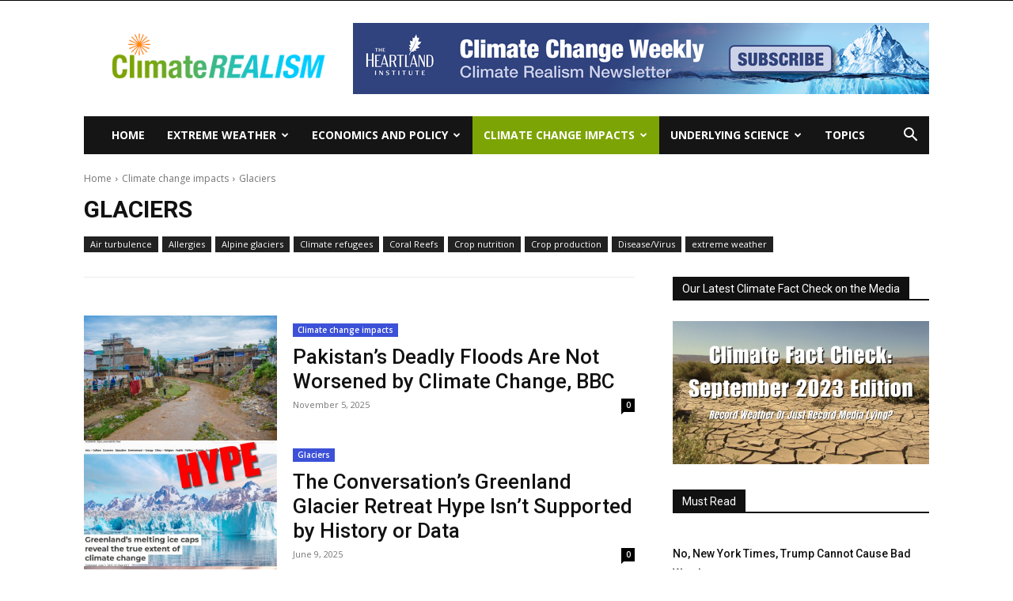

--- FILE ---
content_type: text/html; charset=UTF-8
request_url: https://climaterealism.com/category/climate-change-impacts/glaciers/?filter_by=random_posts
body_size: 32099
content:
<!doctype html >
<!--[if IE 8]>    <html class="ie8" lang="en"> <![endif]-->
<!--[if IE 9]>    <html class="ie9" lang="en"> <![endif]-->
<!--[if gt IE 8]><!--> <html lang="en-US"> <!--<![endif]-->
<head>
    <title>Glaciers Archives - ClimateRealism</title>
    <meta charset="UTF-8" />
    <meta name="viewport" content="width=device-width, initial-scale=1.0">
    <link rel="pingback" href="https://climaterealism.com/xmlrpc.php" />
    <meta name='robots' content='index, follow, max-image-preview:large, max-snippet:-1, max-video-preview:-1' />
<link rel="icon" type="image/png" href="https://climaterealism.com/wp-content/uploads/2020/02/favicon.ico">
	<!-- This site is optimized with the Yoast SEO plugin v23.5 - https://yoast.com/wordpress/plugins/seo/ -->
	<link rel="canonical" href="https://climaterealism.com/category/climate-change-impacts/glaciers/" />
	<link rel="next" href="https://climaterealism.com/category/climate-change-impacts/glaciers/page/2/" />
	<meta property="og:locale" content="en_US" />
	<meta property="og:type" content="article" />
	<meta property="og:title" content="Glaciers Archives - ClimateRealism" />
	<meta property="og:url" content="https://climaterealism.com/category/climate-change-impacts/glaciers/" />
	<meta property="og:site_name" content="ClimateRealism" />
	<meta name="twitter:card" content="summary_large_image" />
	<script type="application/ld+json" class="yoast-schema-graph">{"@context":"https://schema.org","@graph":[{"@type":"CollectionPage","@id":"https://climaterealism.com/category/climate-change-impacts/glaciers/","url":"https://climaterealism.com/category/climate-change-impacts/glaciers/","name":"Glaciers Archives - ClimateRealism","isPartOf":{"@id":"https://climaterealism.com/#website"},"primaryImageOfPage":{"@id":"https://climaterealism.com/category/climate-change-impacts/glaciers/#primaryimage"},"image":{"@id":"https://climaterealism.com/category/climate-change-impacts/glaciers/#primaryimage"},"thumbnailUrl":"https://climaterealism.com/wp-content/uploads/2025/11/flood-7411908_1280.jpg","breadcrumb":{"@id":"https://climaterealism.com/category/climate-change-impacts/glaciers/#breadcrumb"},"inLanguage":"en-US"},{"@type":"ImageObject","inLanguage":"en-US","@id":"https://climaterealism.com/category/climate-change-impacts/glaciers/#primaryimage","url":"https://climaterealism.com/wp-content/uploads/2025/11/flood-7411908_1280.jpg","contentUrl":"https://climaterealism.com/wp-content/uploads/2025/11/flood-7411908_1280.jpg","width":1280,"height":853},{"@type":"BreadcrumbList","@id":"https://climaterealism.com/category/climate-change-impacts/glaciers/#breadcrumb","itemListElement":[{"@type":"ListItem","position":1,"name":"Home","item":"https://climaterealism.com/"},{"@type":"ListItem","position":2,"name":"Climate change impacts","item":"https://climaterealism.com/category/climate-change-impacts/"},{"@type":"ListItem","position":3,"name":"Glaciers"}]},{"@type":"WebSite","@id":"https://climaterealism.com/#website","url":"https://climaterealism.com/","name":"ClimateRealism","description":"ClimateRealism","potentialAction":[{"@type":"SearchAction","target":{"@type":"EntryPoint","urlTemplate":"https://climaterealism.com/?s={search_term_string}"},"query-input":{"@type":"PropertyValueSpecification","valueRequired":true,"valueName":"search_term_string"}}],"inLanguage":"en-US"}]}</script>
	<!-- / Yoast SEO plugin. -->


<link rel='dns-prefetch' href='//fonts.googleapis.com' />
<link rel="alternate" type="application/rss+xml" title="ClimateRealism &raquo; Feed" href="https://climaterealism.com/feed/" />
<link rel="alternate" type="application/rss+xml" title="ClimateRealism &raquo; Comments Feed" href="https://climaterealism.com/comments/feed/" />
<link rel="alternate" type="application/rss+xml" title="ClimateRealism &raquo; Glaciers Category Feed" href="https://climaterealism.com/category/climate-change-impacts/glaciers/feed/" />
<script type="text/javascript">
/* <![CDATA[ */
window._wpemojiSettings = {"baseUrl":"https:\/\/s.w.org\/images\/core\/emoji\/14.0.0\/72x72\/","ext":".png","svgUrl":"https:\/\/s.w.org\/images\/core\/emoji\/14.0.0\/svg\/","svgExt":".svg","source":{"concatemoji":"https:\/\/climaterealism.com\/wp-includes\/js\/wp-emoji-release.min.js?ver=6.4.7"}};
/*! This file is auto-generated */
!function(i,n){var o,s,e;function c(e){try{var t={supportTests:e,timestamp:(new Date).valueOf()};sessionStorage.setItem(o,JSON.stringify(t))}catch(e){}}function p(e,t,n){e.clearRect(0,0,e.canvas.width,e.canvas.height),e.fillText(t,0,0);var t=new Uint32Array(e.getImageData(0,0,e.canvas.width,e.canvas.height).data),r=(e.clearRect(0,0,e.canvas.width,e.canvas.height),e.fillText(n,0,0),new Uint32Array(e.getImageData(0,0,e.canvas.width,e.canvas.height).data));return t.every(function(e,t){return e===r[t]})}function u(e,t,n){switch(t){case"flag":return n(e,"\ud83c\udff3\ufe0f\u200d\u26a7\ufe0f","\ud83c\udff3\ufe0f\u200b\u26a7\ufe0f")?!1:!n(e,"\ud83c\uddfa\ud83c\uddf3","\ud83c\uddfa\u200b\ud83c\uddf3")&&!n(e,"\ud83c\udff4\udb40\udc67\udb40\udc62\udb40\udc65\udb40\udc6e\udb40\udc67\udb40\udc7f","\ud83c\udff4\u200b\udb40\udc67\u200b\udb40\udc62\u200b\udb40\udc65\u200b\udb40\udc6e\u200b\udb40\udc67\u200b\udb40\udc7f");case"emoji":return!n(e,"\ud83e\udef1\ud83c\udffb\u200d\ud83e\udef2\ud83c\udfff","\ud83e\udef1\ud83c\udffb\u200b\ud83e\udef2\ud83c\udfff")}return!1}function f(e,t,n){var r="undefined"!=typeof WorkerGlobalScope&&self instanceof WorkerGlobalScope?new OffscreenCanvas(300,150):i.createElement("canvas"),a=r.getContext("2d",{willReadFrequently:!0}),o=(a.textBaseline="top",a.font="600 32px Arial",{});return e.forEach(function(e){o[e]=t(a,e,n)}),o}function t(e){var t=i.createElement("script");t.src=e,t.defer=!0,i.head.appendChild(t)}"undefined"!=typeof Promise&&(o="wpEmojiSettingsSupports",s=["flag","emoji"],n.supports={everything:!0,everythingExceptFlag:!0},e=new Promise(function(e){i.addEventListener("DOMContentLoaded",e,{once:!0})}),new Promise(function(t){var n=function(){try{var e=JSON.parse(sessionStorage.getItem(o));if("object"==typeof e&&"number"==typeof e.timestamp&&(new Date).valueOf()<e.timestamp+604800&&"object"==typeof e.supportTests)return e.supportTests}catch(e){}return null}();if(!n){if("undefined"!=typeof Worker&&"undefined"!=typeof OffscreenCanvas&&"undefined"!=typeof URL&&URL.createObjectURL&&"undefined"!=typeof Blob)try{var e="postMessage("+f.toString()+"("+[JSON.stringify(s),u.toString(),p.toString()].join(",")+"));",r=new Blob([e],{type:"text/javascript"}),a=new Worker(URL.createObjectURL(r),{name:"wpTestEmojiSupports"});return void(a.onmessage=function(e){c(n=e.data),a.terminate(),t(n)})}catch(e){}c(n=f(s,u,p))}t(n)}).then(function(e){for(var t in e)n.supports[t]=e[t],n.supports.everything=n.supports.everything&&n.supports[t],"flag"!==t&&(n.supports.everythingExceptFlag=n.supports.everythingExceptFlag&&n.supports[t]);n.supports.everythingExceptFlag=n.supports.everythingExceptFlag&&!n.supports.flag,n.DOMReady=!1,n.readyCallback=function(){n.DOMReady=!0}}).then(function(){return e}).then(function(){var e;n.supports.everything||(n.readyCallback(),(e=n.source||{}).concatemoji?t(e.concatemoji):e.wpemoji&&e.twemoji&&(t(e.twemoji),t(e.wpemoji)))}))}((window,document),window._wpemojiSettings);
/* ]]> */
</script>
<style id='wp-emoji-styles-inline-css' type='text/css'>

	img.wp-smiley, img.emoji {
		display: inline !important;
		border: none !important;
		box-shadow: none !important;
		height: 1em !important;
		width: 1em !important;
		margin: 0 0.07em !important;
		vertical-align: -0.1em !important;
		background: none !important;
		padding: 0 !important;
	}
</style>
<link rel='stylesheet' id='activecampaign-form-block-css' href='https://climaterealism.com/wp-content/plugins/activecampaign-subscription-forms/activecampaign-form-block/build/style-index.css?ver=1749486475' type='text/css' media='all' />
<link rel='stylesheet' id='coblocks-frontend-css' href='https://climaterealism.com/wp-content/plugins/coblocks/dist/style-coblocks-1.css?ver=3.1.16' type='text/css' media='all' />
<link rel='stylesheet' id='coblocks-extensions-css' href='https://climaterealism.com/wp-content/plugins/coblocks/dist/style-coblocks-extensions.css?ver=3.1.16' type='text/css' media='all' />
<link rel='stylesheet' id='coblocks-animation-css' href='https://climaterealism.com/wp-content/plugins/coblocks/dist/style-coblocks-animation.css?ver=2677611078ee87eb3b1c' type='text/css' media='all' />
<link rel='stylesheet' id='mpp_gutenberg-css' href='https://climaterealism.com/wp-content/plugins/metronet-profile-picture/dist/blocks.style.build.css?ver=2.6.3' type='text/css' media='all' />
<style id='classic-theme-styles-inline-css' type='text/css'>
/*! This file is auto-generated */
.wp-block-button__link{color:#fff;background-color:#32373c;border-radius:9999px;box-shadow:none;text-decoration:none;padding:calc(.667em + 2px) calc(1.333em + 2px);font-size:1.125em}.wp-block-file__button{background:#32373c;color:#fff;text-decoration:none}
</style>
<style id='global-styles-inline-css' type='text/css'>
body{--wp--preset--color--black: #000000;--wp--preset--color--cyan-bluish-gray: #abb8c3;--wp--preset--color--white: #ffffff;--wp--preset--color--pale-pink: #f78da7;--wp--preset--color--vivid-red: #cf2e2e;--wp--preset--color--luminous-vivid-orange: #ff6900;--wp--preset--color--luminous-vivid-amber: #fcb900;--wp--preset--color--light-green-cyan: #7bdcb5;--wp--preset--color--vivid-green-cyan: #00d084;--wp--preset--color--pale-cyan-blue: #8ed1fc;--wp--preset--color--vivid-cyan-blue: #0693e3;--wp--preset--color--vivid-purple: #9b51e0;--wp--preset--gradient--vivid-cyan-blue-to-vivid-purple: linear-gradient(135deg,rgba(6,147,227,1) 0%,rgb(155,81,224) 100%);--wp--preset--gradient--light-green-cyan-to-vivid-green-cyan: linear-gradient(135deg,rgb(122,220,180) 0%,rgb(0,208,130) 100%);--wp--preset--gradient--luminous-vivid-amber-to-luminous-vivid-orange: linear-gradient(135deg,rgba(252,185,0,1) 0%,rgba(255,105,0,1) 100%);--wp--preset--gradient--luminous-vivid-orange-to-vivid-red: linear-gradient(135deg,rgba(255,105,0,1) 0%,rgb(207,46,46) 100%);--wp--preset--gradient--very-light-gray-to-cyan-bluish-gray: linear-gradient(135deg,rgb(238,238,238) 0%,rgb(169,184,195) 100%);--wp--preset--gradient--cool-to-warm-spectrum: linear-gradient(135deg,rgb(74,234,220) 0%,rgb(151,120,209) 20%,rgb(207,42,186) 40%,rgb(238,44,130) 60%,rgb(251,105,98) 80%,rgb(254,248,76) 100%);--wp--preset--gradient--blush-light-purple: linear-gradient(135deg,rgb(255,206,236) 0%,rgb(152,150,240) 100%);--wp--preset--gradient--blush-bordeaux: linear-gradient(135deg,rgb(254,205,165) 0%,rgb(254,45,45) 50%,rgb(107,0,62) 100%);--wp--preset--gradient--luminous-dusk: linear-gradient(135deg,rgb(255,203,112) 0%,rgb(199,81,192) 50%,rgb(65,88,208) 100%);--wp--preset--gradient--pale-ocean: linear-gradient(135deg,rgb(255,245,203) 0%,rgb(182,227,212) 50%,rgb(51,167,181) 100%);--wp--preset--gradient--electric-grass: linear-gradient(135deg,rgb(202,248,128) 0%,rgb(113,206,126) 100%);--wp--preset--gradient--midnight: linear-gradient(135deg,rgb(2,3,129) 0%,rgb(40,116,252) 100%);--wp--preset--font-size--small: 11px;--wp--preset--font-size--medium: 20px;--wp--preset--font-size--large: 32px;--wp--preset--font-size--x-large: 42px;--wp--preset--font-size--regular: 15px;--wp--preset--font-size--larger: 50px;--wp--preset--spacing--20: 0.44rem;--wp--preset--spacing--30: 0.67rem;--wp--preset--spacing--40: 1rem;--wp--preset--spacing--50: 1.5rem;--wp--preset--spacing--60: 2.25rem;--wp--preset--spacing--70: 3.38rem;--wp--preset--spacing--80: 5.06rem;--wp--preset--shadow--natural: 6px 6px 9px rgba(0, 0, 0, 0.2);--wp--preset--shadow--deep: 12px 12px 50px rgba(0, 0, 0, 0.4);--wp--preset--shadow--sharp: 6px 6px 0px rgba(0, 0, 0, 0.2);--wp--preset--shadow--outlined: 6px 6px 0px -3px rgba(255, 255, 255, 1), 6px 6px rgba(0, 0, 0, 1);--wp--preset--shadow--crisp: 6px 6px 0px rgba(0, 0, 0, 1);}:where(.is-layout-flex){gap: 0.5em;}:where(.is-layout-grid){gap: 0.5em;}body .is-layout-flow > .alignleft{float: left;margin-inline-start: 0;margin-inline-end: 2em;}body .is-layout-flow > .alignright{float: right;margin-inline-start: 2em;margin-inline-end: 0;}body .is-layout-flow > .aligncenter{margin-left: auto !important;margin-right: auto !important;}body .is-layout-constrained > .alignleft{float: left;margin-inline-start: 0;margin-inline-end: 2em;}body .is-layout-constrained > .alignright{float: right;margin-inline-start: 2em;margin-inline-end: 0;}body .is-layout-constrained > .aligncenter{margin-left: auto !important;margin-right: auto !important;}body .is-layout-constrained > :where(:not(.alignleft):not(.alignright):not(.alignfull)){max-width: var(--wp--style--global--content-size);margin-left: auto !important;margin-right: auto !important;}body .is-layout-constrained > .alignwide{max-width: var(--wp--style--global--wide-size);}body .is-layout-flex{display: flex;}body .is-layout-flex{flex-wrap: wrap;align-items: center;}body .is-layout-flex > *{margin: 0;}body .is-layout-grid{display: grid;}body .is-layout-grid > *{margin: 0;}:where(.wp-block-columns.is-layout-flex){gap: 2em;}:where(.wp-block-columns.is-layout-grid){gap: 2em;}:where(.wp-block-post-template.is-layout-flex){gap: 1.25em;}:where(.wp-block-post-template.is-layout-grid){gap: 1.25em;}.has-black-color{color: var(--wp--preset--color--black) !important;}.has-cyan-bluish-gray-color{color: var(--wp--preset--color--cyan-bluish-gray) !important;}.has-white-color{color: var(--wp--preset--color--white) !important;}.has-pale-pink-color{color: var(--wp--preset--color--pale-pink) !important;}.has-vivid-red-color{color: var(--wp--preset--color--vivid-red) !important;}.has-luminous-vivid-orange-color{color: var(--wp--preset--color--luminous-vivid-orange) !important;}.has-luminous-vivid-amber-color{color: var(--wp--preset--color--luminous-vivid-amber) !important;}.has-light-green-cyan-color{color: var(--wp--preset--color--light-green-cyan) !important;}.has-vivid-green-cyan-color{color: var(--wp--preset--color--vivid-green-cyan) !important;}.has-pale-cyan-blue-color{color: var(--wp--preset--color--pale-cyan-blue) !important;}.has-vivid-cyan-blue-color{color: var(--wp--preset--color--vivid-cyan-blue) !important;}.has-vivid-purple-color{color: var(--wp--preset--color--vivid-purple) !important;}.has-black-background-color{background-color: var(--wp--preset--color--black) !important;}.has-cyan-bluish-gray-background-color{background-color: var(--wp--preset--color--cyan-bluish-gray) !important;}.has-white-background-color{background-color: var(--wp--preset--color--white) !important;}.has-pale-pink-background-color{background-color: var(--wp--preset--color--pale-pink) !important;}.has-vivid-red-background-color{background-color: var(--wp--preset--color--vivid-red) !important;}.has-luminous-vivid-orange-background-color{background-color: var(--wp--preset--color--luminous-vivid-orange) !important;}.has-luminous-vivid-amber-background-color{background-color: var(--wp--preset--color--luminous-vivid-amber) !important;}.has-light-green-cyan-background-color{background-color: var(--wp--preset--color--light-green-cyan) !important;}.has-vivid-green-cyan-background-color{background-color: var(--wp--preset--color--vivid-green-cyan) !important;}.has-pale-cyan-blue-background-color{background-color: var(--wp--preset--color--pale-cyan-blue) !important;}.has-vivid-cyan-blue-background-color{background-color: var(--wp--preset--color--vivid-cyan-blue) !important;}.has-vivid-purple-background-color{background-color: var(--wp--preset--color--vivid-purple) !important;}.has-black-border-color{border-color: var(--wp--preset--color--black) !important;}.has-cyan-bluish-gray-border-color{border-color: var(--wp--preset--color--cyan-bluish-gray) !important;}.has-white-border-color{border-color: var(--wp--preset--color--white) !important;}.has-pale-pink-border-color{border-color: var(--wp--preset--color--pale-pink) !important;}.has-vivid-red-border-color{border-color: var(--wp--preset--color--vivid-red) !important;}.has-luminous-vivid-orange-border-color{border-color: var(--wp--preset--color--luminous-vivid-orange) !important;}.has-luminous-vivid-amber-border-color{border-color: var(--wp--preset--color--luminous-vivid-amber) !important;}.has-light-green-cyan-border-color{border-color: var(--wp--preset--color--light-green-cyan) !important;}.has-vivid-green-cyan-border-color{border-color: var(--wp--preset--color--vivid-green-cyan) !important;}.has-pale-cyan-blue-border-color{border-color: var(--wp--preset--color--pale-cyan-blue) !important;}.has-vivid-cyan-blue-border-color{border-color: var(--wp--preset--color--vivid-cyan-blue) !important;}.has-vivid-purple-border-color{border-color: var(--wp--preset--color--vivid-purple) !important;}.has-vivid-cyan-blue-to-vivid-purple-gradient-background{background: var(--wp--preset--gradient--vivid-cyan-blue-to-vivid-purple) !important;}.has-light-green-cyan-to-vivid-green-cyan-gradient-background{background: var(--wp--preset--gradient--light-green-cyan-to-vivid-green-cyan) !important;}.has-luminous-vivid-amber-to-luminous-vivid-orange-gradient-background{background: var(--wp--preset--gradient--luminous-vivid-amber-to-luminous-vivid-orange) !important;}.has-luminous-vivid-orange-to-vivid-red-gradient-background{background: var(--wp--preset--gradient--luminous-vivid-orange-to-vivid-red) !important;}.has-very-light-gray-to-cyan-bluish-gray-gradient-background{background: var(--wp--preset--gradient--very-light-gray-to-cyan-bluish-gray) !important;}.has-cool-to-warm-spectrum-gradient-background{background: var(--wp--preset--gradient--cool-to-warm-spectrum) !important;}.has-blush-light-purple-gradient-background{background: var(--wp--preset--gradient--blush-light-purple) !important;}.has-blush-bordeaux-gradient-background{background: var(--wp--preset--gradient--blush-bordeaux) !important;}.has-luminous-dusk-gradient-background{background: var(--wp--preset--gradient--luminous-dusk) !important;}.has-pale-ocean-gradient-background{background: var(--wp--preset--gradient--pale-ocean) !important;}.has-electric-grass-gradient-background{background: var(--wp--preset--gradient--electric-grass) !important;}.has-midnight-gradient-background{background: var(--wp--preset--gradient--midnight) !important;}.has-small-font-size{font-size: var(--wp--preset--font-size--small) !important;}.has-medium-font-size{font-size: var(--wp--preset--font-size--medium) !important;}.has-large-font-size{font-size: var(--wp--preset--font-size--large) !important;}.has-x-large-font-size{font-size: var(--wp--preset--font-size--x-large) !important;}
.wp-block-navigation a:where(:not(.wp-element-button)){color: inherit;}
:where(.wp-block-post-template.is-layout-flex){gap: 1.25em;}:where(.wp-block-post-template.is-layout-grid){gap: 1.25em;}
:where(.wp-block-columns.is-layout-flex){gap: 2em;}:where(.wp-block-columns.is-layout-grid){gap: 2em;}
.wp-block-pullquote{font-size: 1.5em;line-height: 1.6;}
</style>
<link rel='stylesheet' id='rss-retriever-css' href='https://climaterealism.com/wp-content/plugins/wp-rss-retriever/inc/css/rss-retriever.css?ver=1.6.10' type='text/css' media='all' />
<link rel='stylesheet' id='wp-components-css' href='https://climaterealism.com/wp-includes/css/dist/components/style.min.css?ver=6.4.7' type='text/css' media='all' />
<link rel='stylesheet' id='godaddy-styles-css' href='https://climaterealism.com/wp-content/plugins/coblocks/includes/Dependencies/GoDaddy/Styles/build/latest.css?ver=2.0.2' type='text/css' media='all' />
<link rel='stylesheet' id='td-plugin-newsletter-css' href='https://climaterealism.com/wp-content/plugins/td-newsletter/style.css?ver=12.6.2' type='text/css' media='all' />
<link rel='stylesheet' id='td-plugin-multi-purpose-css' href='https://climaterealism.com/wp-content/plugins/td-composer/td-multi-purpose/style.css?ver=3833ae26cf1f9d406448012ce1734aa1' type='text/css' media='all' />
<link rel='stylesheet' id='google-fonts-style-css' href='https://fonts.googleapis.com/css?family=Open+Sans%3A400%2C600%2C700%7CRoboto%3A400%2C500%2C700&#038;display=swap&#038;ver=12.6.2' type='text/css' media='all' />
<link rel='stylesheet' id='td-theme-css' href='https://climaterealism.com/wp-content/themes/Newspaper/style.css?ver=12.6.2' type='text/css' media='all' />
<style id='td-theme-inline-css' type='text/css'>@media (max-width:767px){.td-header-desktop-wrap{display:none}}@media (min-width:767px){.td-header-mobile-wrap{display:none}}</style>
<link rel='stylesheet' id='td-legacy-framework-front-style-css' href='https://climaterealism.com/wp-content/plugins/td-composer/legacy/Newspaper/assets/css/td_legacy_main.css?ver=3833ae26cf1f9d406448012ce1734aa1' type='text/css' media='all' />
<link rel='stylesheet' id='td-standard-pack-framework-front-style-css' href='https://climaterealism.com/wp-content/plugins/td-standard-pack/Newspaper/assets/css/td_standard_pack_main.css?ver=9c79b36358200da4c4662c5aa9454675' type='text/css' media='all' />
<link rel='stylesheet' id='td-theme-demo-style-css' href='https://climaterealism.com/wp-content/plugins/td-composer/legacy/Newspaper/includes/demos/college/demo_style.css?ver=12.6.2' type='text/css' media='all' />
<link rel='stylesheet' id='tdb_style_cloud_templates_front-css' href='https://climaterealism.com/wp-content/plugins/td-cloud-library/assets/css/tdb_main.css?ver=34c58173fa732974ccb0ca4df5ede162' type='text/css' media='all' />
<script type="text/javascript" src="https://climaterealism.com/wp-includes/js/jquery/jquery.min.js?ver=3.7.1" id="jquery-core-js"></script>
<script type="text/javascript" src="https://climaterealism.com/wp-includes/js/jquery/jquery-migrate.min.js?ver=3.4.1" id="jquery-migrate-js"></script>
<link rel="https://api.w.org/" href="https://climaterealism.com/wp-json/" /><link rel="alternate" type="application/json" href="https://climaterealism.com/wp-json/wp/v2/categories/102" /><link rel="EditURI" type="application/rsd+xml" title="RSD" href="https://climaterealism.com/xmlrpc.php?rsd" />
<meta name="generator" content="WordPress 6.4.7" />
<!--[if lt IE 9]><script src="https://cdnjs.cloudflare.com/ajax/libs/html5shiv/3.7.3/html5shiv.js"></script><![endif]-->
        <script>
        window.tdb_global_vars = {"wpRestUrl":"https:\/\/climaterealism.com\/wp-json\/","permalinkStructure":"\/%year%\/%monthnum%\/%postname%\/"};
        window.tdb_p_autoload_vars = {"isAjax":false,"isAdminBarShowing":false,"autoloadScrollPercent":50};
    </script>
    
    <style id="tdb-global-colors">:root{--accent-color:#fff}</style>
	

<!-- JS generated by theme -->

<script>
    
    

	    var tdBlocksArray = []; //here we store all the items for the current page

	    // td_block class - each ajax block uses a object of this class for requests
	    function tdBlock() {
		    this.id = '';
		    this.block_type = 1; //block type id (1-234 etc)
		    this.atts = '';
		    this.td_column_number = '';
		    this.td_current_page = 1; //
		    this.post_count = 0; //from wp
		    this.found_posts = 0; //from wp
		    this.max_num_pages = 0; //from wp
		    this.td_filter_value = ''; //current live filter value
		    this.is_ajax_running = false;
		    this.td_user_action = ''; // load more or infinite loader (used by the animation)
		    this.header_color = '';
		    this.ajax_pagination_infinite_stop = ''; //show load more at page x
	    }

        // td_js_generator - mini detector
        ( function () {
            var htmlTag = document.getElementsByTagName("html")[0];

	        if ( navigator.userAgent.indexOf("MSIE 10.0") > -1 ) {
                htmlTag.className += ' ie10';
            }

            if ( !!navigator.userAgent.match(/Trident.*rv\:11\./) ) {
                htmlTag.className += ' ie11';
            }

	        if ( navigator.userAgent.indexOf("Edge") > -1 ) {
                htmlTag.className += ' ieEdge';
            }

            if ( /(iPad|iPhone|iPod)/g.test(navigator.userAgent) ) {
                htmlTag.className += ' td-md-is-ios';
            }

            var user_agent = navigator.userAgent.toLowerCase();
            if ( user_agent.indexOf("android") > -1 ) {
                htmlTag.className += ' td-md-is-android';
            }

            if ( -1 !== navigator.userAgent.indexOf('Mac OS X')  ) {
                htmlTag.className += ' td-md-is-os-x';
            }

            if ( /chrom(e|ium)/.test(navigator.userAgent.toLowerCase()) ) {
               htmlTag.className += ' td-md-is-chrome';
            }

            if ( -1 !== navigator.userAgent.indexOf('Firefox') ) {
                htmlTag.className += ' td-md-is-firefox';
            }

            if ( -1 !== navigator.userAgent.indexOf('Safari') && -1 === navigator.userAgent.indexOf('Chrome') ) {
                htmlTag.className += ' td-md-is-safari';
            }

            if( -1 !== navigator.userAgent.indexOf('IEMobile') ){
                htmlTag.className += ' td-md-is-iemobile';
            }

        })();

        var tdLocalCache = {};

        ( function () {
            "use strict";

            tdLocalCache = {
                data: {},
                remove: function (resource_id) {
                    delete tdLocalCache.data[resource_id];
                },
                exist: function (resource_id) {
                    return tdLocalCache.data.hasOwnProperty(resource_id) && tdLocalCache.data[resource_id] !== null;
                },
                get: function (resource_id) {
                    return tdLocalCache.data[resource_id];
                },
                set: function (resource_id, cachedData) {
                    tdLocalCache.remove(resource_id);
                    tdLocalCache.data[resource_id] = cachedData;
                }
            };
        })();

    
    
var td_viewport_interval_list=[{"limitBottom":767,"sidebarWidth":228},{"limitBottom":1018,"sidebarWidth":300},{"limitBottom":1140,"sidebarWidth":324}];
var td_animation_stack_effect="type1";
var tds_animation_stack=true;
var td_animation_stack_specific_selectors=".entry-thumb, img[class*=\"wp-image-\"], a.td-sml-link-to-image > img, .td-lazy-img";
var td_animation_stack_general_selectors=".td-animation-stack .entry-thumb, .post .entry-thumb, .post img[class*=\"wp-image-\"], .post a.td-sml-link-to-image > img, .td-animation-stack .td-lazy-img";
var tdc_is_installed="yes";
var td_ajax_url="https:\/\/climaterealism.com\/wp-admin\/admin-ajax.php?td_theme_name=Newspaper&v=12.6.2";
var td_get_template_directory_uri="https:\/\/climaterealism.com\/wp-content\/plugins\/td-composer\/legacy\/common";
var tds_snap_menu="";
var tds_logo_on_sticky="";
var tds_header_style="3";
var td_please_wait="Please wait...";
var td_email_user_pass_incorrect="User or password incorrect!";
var td_email_user_incorrect="Email or username incorrect!";
var td_email_incorrect="Email incorrect!";
var td_user_incorrect="Username incorrect!";
var td_email_user_empty="Email or username empty!";
var td_pass_empty="Pass empty!";
var td_pass_pattern_incorrect="Invalid Pass Pattern!";
var td_retype_pass_incorrect="Retyped Pass incorrect!";
var tds_more_articles_on_post_enable="";
var tds_more_articles_on_post_time_to_wait="";
var tds_more_articles_on_post_pages_distance_from_top=0;
var tds_captcha="";
var tds_theme_color_site_wide="#7da405";
var tds_smart_sidebar="enabled";
var tdThemeName="Newspaper";
var tdThemeNameWl="Newspaper";
var td_magnific_popup_translation_tPrev="Previous (Left arrow key)";
var td_magnific_popup_translation_tNext="Next (Right arrow key)";
var td_magnific_popup_translation_tCounter="%curr% of %total%";
var td_magnific_popup_translation_ajax_tError="The content from %url% could not be loaded.";
var td_magnific_popup_translation_image_tError="The image #%curr% could not be loaded.";
var tdBlockNonce="f68053812f";
var tdMobileMenu="enabled";
var tdMobileSearch="enabled";
var tdDateNamesI18n={"month_names":["January","February","March","April","May","June","July","August","September","October","November","December"],"month_names_short":["Jan","Feb","Mar","Apr","May","Jun","Jul","Aug","Sep","Oct","Nov","Dec"],"day_names":["Sunday","Monday","Tuesday","Wednesday","Thursday","Friday","Saturday"],"day_names_short":["Sun","Mon","Tue","Wed","Thu","Fri","Sat"]};
var tdb_modal_confirm="Save";
var tdb_modal_cancel="Cancel";
var tdb_modal_confirm_alt="Yes";
var tdb_modal_cancel_alt="No";
var td_ad_background_click_link="";
var td_ad_background_click_target="";
</script>


<!-- Header style compiled by theme -->

<style>.td-menu-background,.td-search-background{background-image:url('https://climaterealism.com/wp-content/uploads/2020/01/9.jpg')}.white-popup-block:before{background-image:url('https://climaterealism.com/wp-content/uploads/2020/01/p4.jpg')}:root{--td_theme_color:#7da405;--td_slider_text:rgba(125,164,5,0.7);--td_header_color:#111111;--td_mobile_gradient_one_mob:rgba(4,18,40,0.78);--td_mobile_gradient_two_mob:rgba(204,133,46,0.9);--td_login_hover_background:#4773cc;--td_login_gradient_one:rgba(4,18,40,0.78);--td_login_gradient_two:rgba(204,133,46,0.9)}.td-header-style-12 .td-header-menu-wrap-full,.td-header-style-12 .td-affix,.td-grid-style-1.td-hover-1 .td-big-grid-post:hover .td-post-category,.td-grid-style-5.td-hover-1 .td-big-grid-post:hover .td-post-category,.td_category_template_3 .td-current-sub-category,.td_category_template_8 .td-category-header .td-category a.td-current-sub-category,.td_category_template_4 .td-category-siblings .td-category a:hover,.td_block_big_grid_9.td-grid-style-1 .td-post-category,.td_block_big_grid_9.td-grid-style-5 .td-post-category,.td-grid-style-6.td-hover-1 .td-module-thumb:after,.tdm-menu-active-style5 .td-header-menu-wrap .sf-menu>.current-menu-item>a,.tdm-menu-active-style5 .td-header-menu-wrap .sf-menu>.current-menu-ancestor>a,.tdm-menu-active-style5 .td-header-menu-wrap .sf-menu>.current-category-ancestor>a,.tdm-menu-active-style5 .td-header-menu-wrap .sf-menu>li>a:hover,.tdm-menu-active-style5 .td-header-menu-wrap .sf-menu>.sfHover>a{background-color:#7da405}.td_mega_menu_sub_cats .cur-sub-cat,.td-mega-span h3 a:hover,.td_mod_mega_menu:hover .entry-title a,.header-search-wrap .result-msg a:hover,.td-header-top-menu .td-drop-down-search .td_module_wrap:hover .entry-title a,.td-header-top-menu .td-icon-search:hover,.td-header-wrap .result-msg a:hover,.top-header-menu li a:hover,.top-header-menu .current-menu-item>a,.top-header-menu .current-menu-ancestor>a,.top-header-menu .current-category-ancestor>a,.td-social-icon-wrap>a:hover,.td-header-sp-top-widget .td-social-icon-wrap a:hover,.td_mod_related_posts:hover h3>a,.td-post-template-11 .td-related-title .td-related-left:hover,.td-post-template-11 .td-related-title .td-related-right:hover,.td-post-template-11 .td-related-title .td-cur-simple-item,.td-post-template-11 .td_block_related_posts .td-next-prev-wrap a:hover,.td-category-header .td-pulldown-category-filter-link:hover,.td-category-siblings .td-subcat-dropdown a:hover,.td-category-siblings .td-subcat-dropdown a.td-current-sub-category,.footer-text-wrap .footer-email-wrap a,.footer-social-wrap a:hover,.td_module_17 .td-read-more a:hover,.td_module_18 .td-read-more a:hover,.td_module_19 .td-post-author-name a:hover,.td-pulldown-syle-2 .td-subcat-dropdown:hover .td-subcat-more span,.td-pulldown-syle-2 .td-subcat-dropdown:hover .td-subcat-more i,.td-pulldown-syle-3 .td-subcat-dropdown:hover .td-subcat-more span,.td-pulldown-syle-3 .td-subcat-dropdown:hover .td-subcat-more i,.tdm-menu-active-style3 .tdm-header.td-header-wrap .sf-menu>.current-category-ancestor>a,.tdm-menu-active-style3 .tdm-header.td-header-wrap .sf-menu>.current-menu-ancestor>a,.tdm-menu-active-style3 .tdm-header.td-header-wrap .sf-menu>.current-menu-item>a,.tdm-menu-active-style3 .tdm-header.td-header-wrap .sf-menu>.sfHover>a,.tdm-menu-active-style3 .tdm-header.td-header-wrap .sf-menu>li>a:hover{color:#7da405}.td-mega-menu-page .wpb_content_element ul li a:hover,.td-theme-wrap .td-aj-search-results .td_module_wrap:hover .entry-title a,.td-theme-wrap .header-search-wrap .result-msg a:hover{color:#7da405!important}.td_category_template_8 .td-category-header .td-category a.td-current-sub-category,.td_category_template_4 .td-category-siblings .td-category a:hover,.tdm-menu-active-style4 .tdm-header .sf-menu>.current-menu-item>a,.tdm-menu-active-style4 .tdm-header .sf-menu>.current-menu-ancestor>a,.tdm-menu-active-style4 .tdm-header .sf-menu>.current-category-ancestor>a,.tdm-menu-active-style4 .tdm-header .sf-menu>li>a:hover,.tdm-menu-active-style4 .tdm-header .sf-menu>.sfHover>a{border-color:#7da405}.td-header-wrap .td-header-top-menu-full,.td-header-wrap .top-header-menu .sub-menu,.tdm-header-style-1.td-header-wrap .td-header-top-menu-full,.tdm-header-style-1.td-header-wrap .top-header-menu .sub-menu,.tdm-header-style-2.td-header-wrap .td-header-top-menu-full,.tdm-header-style-2.td-header-wrap .top-header-menu .sub-menu,.tdm-header-style-3.td-header-wrap .td-header-top-menu-full,.tdm-header-style-3.td-header-wrap .top-header-menu .sub-menu{background-color:#000000}.td-header-style-8 .td-header-top-menu-full{background-color:transparent}.td-header-style-8 .td-header-top-menu-full .td-header-top-menu{background-color:#000000;padding-left:15px;padding-right:15px}.td-header-wrap .td-header-top-menu-full .td-header-top-menu,.td-header-wrap .td-header-top-menu-full{border-bottom:none}.top-header-menu .current-menu-item>a,.top-header-menu .current-menu-ancestor>a,.top-header-menu .current-category-ancestor>a,.top-header-menu li a:hover,.td-header-sp-top-widget .td-icon-search:hover{color:#bababa}.td-header-wrap .td-header-sp-top-widget i.td-icon-font:hover{color:#bababa}.td-footer-wrapper,.td-footer-wrapper .td_block_template_7 .td-block-title>*,.td-footer-wrapper .td_block_template_17 .td-block-title,.td-footer-wrapper .td-block-title-wrap .td-wrapper-pulldown-filter{background-color:rgba(10,10,10,0.9)}.td-sub-footer-container{background-color:#000000}.widget_archive a,.widget_calendar,.widget_categories a,.widget_nav_menu a,.widget_meta a,.widget_pages a,.widget_recent_comments a,.widget_recent_entries a,.widget_text .textwidget,.widget_tag_cloud a,.widget_search input,.woocommerce .product-categories a,.widget_display_forums a,.widget_display_replies a,.widget_display_topics a,.widget_display_views a,.widget_display_stats{font-size:16px}.td-menu-background,.td-search-background{background-image:url('https://climaterealism.com/wp-content/uploads/2020/01/9.jpg')}.white-popup-block:before{background-image:url('https://climaterealism.com/wp-content/uploads/2020/01/p4.jpg')}:root{--td_theme_color:#7da405;--td_slider_text:rgba(125,164,5,0.7);--td_header_color:#111111;--td_mobile_gradient_one_mob:rgba(4,18,40,0.78);--td_mobile_gradient_two_mob:rgba(204,133,46,0.9);--td_login_hover_background:#4773cc;--td_login_gradient_one:rgba(4,18,40,0.78);--td_login_gradient_two:rgba(204,133,46,0.9)}.td-header-style-12 .td-header-menu-wrap-full,.td-header-style-12 .td-affix,.td-grid-style-1.td-hover-1 .td-big-grid-post:hover .td-post-category,.td-grid-style-5.td-hover-1 .td-big-grid-post:hover .td-post-category,.td_category_template_3 .td-current-sub-category,.td_category_template_8 .td-category-header .td-category a.td-current-sub-category,.td_category_template_4 .td-category-siblings .td-category a:hover,.td_block_big_grid_9.td-grid-style-1 .td-post-category,.td_block_big_grid_9.td-grid-style-5 .td-post-category,.td-grid-style-6.td-hover-1 .td-module-thumb:after,.tdm-menu-active-style5 .td-header-menu-wrap .sf-menu>.current-menu-item>a,.tdm-menu-active-style5 .td-header-menu-wrap .sf-menu>.current-menu-ancestor>a,.tdm-menu-active-style5 .td-header-menu-wrap .sf-menu>.current-category-ancestor>a,.tdm-menu-active-style5 .td-header-menu-wrap .sf-menu>li>a:hover,.tdm-menu-active-style5 .td-header-menu-wrap .sf-menu>.sfHover>a{background-color:#7da405}.td_mega_menu_sub_cats .cur-sub-cat,.td-mega-span h3 a:hover,.td_mod_mega_menu:hover .entry-title a,.header-search-wrap .result-msg a:hover,.td-header-top-menu .td-drop-down-search .td_module_wrap:hover .entry-title a,.td-header-top-menu .td-icon-search:hover,.td-header-wrap .result-msg a:hover,.top-header-menu li a:hover,.top-header-menu .current-menu-item>a,.top-header-menu .current-menu-ancestor>a,.top-header-menu .current-category-ancestor>a,.td-social-icon-wrap>a:hover,.td-header-sp-top-widget .td-social-icon-wrap a:hover,.td_mod_related_posts:hover h3>a,.td-post-template-11 .td-related-title .td-related-left:hover,.td-post-template-11 .td-related-title .td-related-right:hover,.td-post-template-11 .td-related-title .td-cur-simple-item,.td-post-template-11 .td_block_related_posts .td-next-prev-wrap a:hover,.td-category-header .td-pulldown-category-filter-link:hover,.td-category-siblings .td-subcat-dropdown a:hover,.td-category-siblings .td-subcat-dropdown a.td-current-sub-category,.footer-text-wrap .footer-email-wrap a,.footer-social-wrap a:hover,.td_module_17 .td-read-more a:hover,.td_module_18 .td-read-more a:hover,.td_module_19 .td-post-author-name a:hover,.td-pulldown-syle-2 .td-subcat-dropdown:hover .td-subcat-more span,.td-pulldown-syle-2 .td-subcat-dropdown:hover .td-subcat-more i,.td-pulldown-syle-3 .td-subcat-dropdown:hover .td-subcat-more span,.td-pulldown-syle-3 .td-subcat-dropdown:hover .td-subcat-more i,.tdm-menu-active-style3 .tdm-header.td-header-wrap .sf-menu>.current-category-ancestor>a,.tdm-menu-active-style3 .tdm-header.td-header-wrap .sf-menu>.current-menu-ancestor>a,.tdm-menu-active-style3 .tdm-header.td-header-wrap .sf-menu>.current-menu-item>a,.tdm-menu-active-style3 .tdm-header.td-header-wrap .sf-menu>.sfHover>a,.tdm-menu-active-style3 .tdm-header.td-header-wrap .sf-menu>li>a:hover{color:#7da405}.td-mega-menu-page .wpb_content_element ul li a:hover,.td-theme-wrap .td-aj-search-results .td_module_wrap:hover .entry-title a,.td-theme-wrap .header-search-wrap .result-msg a:hover{color:#7da405!important}.td_category_template_8 .td-category-header .td-category a.td-current-sub-category,.td_category_template_4 .td-category-siblings .td-category a:hover,.tdm-menu-active-style4 .tdm-header .sf-menu>.current-menu-item>a,.tdm-menu-active-style4 .tdm-header .sf-menu>.current-menu-ancestor>a,.tdm-menu-active-style4 .tdm-header .sf-menu>.current-category-ancestor>a,.tdm-menu-active-style4 .tdm-header .sf-menu>li>a:hover,.tdm-menu-active-style4 .tdm-header .sf-menu>.sfHover>a{border-color:#7da405}.td-header-wrap .td-header-top-menu-full,.td-header-wrap .top-header-menu .sub-menu,.tdm-header-style-1.td-header-wrap .td-header-top-menu-full,.tdm-header-style-1.td-header-wrap .top-header-menu .sub-menu,.tdm-header-style-2.td-header-wrap .td-header-top-menu-full,.tdm-header-style-2.td-header-wrap .top-header-menu .sub-menu,.tdm-header-style-3.td-header-wrap .td-header-top-menu-full,.tdm-header-style-3.td-header-wrap .top-header-menu .sub-menu{background-color:#000000}.td-header-style-8 .td-header-top-menu-full{background-color:transparent}.td-header-style-8 .td-header-top-menu-full .td-header-top-menu{background-color:#000000;padding-left:15px;padding-right:15px}.td-header-wrap .td-header-top-menu-full .td-header-top-menu,.td-header-wrap .td-header-top-menu-full{border-bottom:none}.top-header-menu .current-menu-item>a,.top-header-menu .current-menu-ancestor>a,.top-header-menu .current-category-ancestor>a,.top-header-menu li a:hover,.td-header-sp-top-widget .td-icon-search:hover{color:#bababa}.td-header-wrap .td-header-sp-top-widget i.td-icon-font:hover{color:#bababa}.td-footer-wrapper,.td-footer-wrapper .td_block_template_7 .td-block-title>*,.td-footer-wrapper .td_block_template_17 .td-block-title,.td-footer-wrapper .td-block-title-wrap .td-wrapper-pulldown-filter{background-color:rgba(10,10,10,0.9)}.td-sub-footer-container{background-color:#000000}.widget_archive a,.widget_calendar,.widget_categories a,.widget_nav_menu a,.widget_meta a,.widget_pages a,.widget_recent_comments a,.widget_recent_entries a,.widget_text .textwidget,.widget_tag_cloud a,.widget_search input,.woocommerce .product-categories a,.widget_display_forums a,.widget_display_replies a,.widget_display_topics a,.widget_display_views a,.widget_display_stats{font-size:16px}</style>

<!-- Global site tag (gtag.js) - Google Analytics -->
<script async src="https://www.googletagmanager.com/gtag/js?id=UA-162342844-1"></script>
<script>
  window.dataLayer = window.dataLayer || [];
  function gtag(){dataLayer.push(arguments);}
  gtag('js', new Date());

  gtag('config', 'UA-162342844-1');
</script>

<!-- Button style compiled by theme -->

<style>.tdm-btn-style1{background-color:#7da405}.tdm-btn-style2:before{border-color:#7da405}.tdm-btn-style2{color:#7da405}.tdm-btn-style3{-webkit-box-shadow:0 2px 16px #7da405;-moz-box-shadow:0 2px 16px #7da405;box-shadow:0 2px 16px #7da405}.tdm-btn-style3:hover{-webkit-box-shadow:0 4px 26px #7da405;-moz-box-shadow:0 4px 26px #7da405;box-shadow:0 4px 26px #7da405}</style>

	<style id="tdw-css-placeholder"></style></head>

<body class="archive category category-glaciers category-102 td-standard-pack global-block-template-1 td-college tdb-template td-animation-stack-type1 td-full-layout" itemscope="itemscope" itemtype="https://schema.org/WebPage">

            <div class="td-scroll-up  td-hide-scroll-up-on-mob" style="display:none;"><i class="td-icon-menu-up"></i></div>
    
    <div class="td-menu-background" style="visibility:hidden"></div>
<div id="td-mobile-nav" style="visibility:hidden">
    <div class="td-mobile-container">
        <!-- mobile menu top section -->
        <div class="td-menu-socials-wrap">
            <!-- socials -->
            <div class="td-menu-socials">
                
        <span class="td-social-icon-wrap">
            <a target="_blank" href="#" title="Facebook">
                <i class="td-icon-font td-icon-facebook"></i>
                <span style="display: none">Facebook</span>
            </a>
        </span>
        <span class="td-social-icon-wrap">
            <a target="_blank" href="#" title="Instagram">
                <i class="td-icon-font td-icon-instagram"></i>
                <span style="display: none">Instagram</span>
            </a>
        </span>            </div>
            <!-- close button -->
            <div class="td-mobile-close">
                <span><i class="td-icon-close-mobile"></i></span>
            </div>
        </div>

        <!-- login section -->
        
        <!-- menu section -->
        <div class="td-mobile-content">
            <div class="menu-td-demo-header-menu-container"><ul id="menu-td-demo-header-menu" class="td-mobile-main-menu"><li id="menu-item-63" class="menu-item menu-item-type-post_type menu-item-object-page menu-item-home menu-item-first menu-item-63"><a href="https://climaterealism.com/" data-wpel-link="internal" target="_blank" rel="noopener noreferrer">Home</a></li>
<li id="menu-item-155" class="menu-item menu-item-type-taxonomy menu-item-object-category menu-item-has-children menu-item-155"><a href="https://climaterealism.com/category/extreme-weather/" data-wpel-link="internal" target="_blank" rel="noopener noreferrer">Extreme Weather<i class="td-icon-menu-right td-element-after"></i></a>
<ul class="sub-menu">
	<li id="menu-item-0" class="menu-item-0"><a href="https://climaterealism.com/category/extreme-weather/drought/" data-wpel-link="internal" target="_blank" rel="noopener noreferrer">Drought</a></li>
	<li class="menu-item-0"><a href="https://climaterealism.com/category/extreme-weather/extreme-cold/" data-wpel-link="internal" target="_blank" rel="noopener noreferrer">Extreme cold</a></li>
	<li class="menu-item-0"><a href="https://climaterealism.com/category/extreme-weather/extreme-heat/" data-wpel-link="internal" target="_blank" rel="noopener noreferrer">Extreme heat</a></li>
	<li class="menu-item-0"><a href="https://climaterealism.com/category/extreme-weather/floods/" data-wpel-link="internal" target="_blank" rel="noopener noreferrer">Floods</a></li>
	<li class="menu-item-0"><a href="https://climaterealism.com/category/extreme-weather/heavy-rainfall/" data-wpel-link="internal" target="_blank" rel="noopener noreferrer">Heavy Rainfall</a></li>
	<li class="menu-item-0"><a href="https://climaterealism.com/category/extreme-weather/hurricanes/" data-wpel-link="internal" target="_blank" rel="noopener noreferrer">Hurricanes</a></li>
	<li class="menu-item-0"><a href="https://climaterealism.com/category/extreme-weather/snow/" data-wpel-link="internal" target="_blank" rel="noopener noreferrer">Snow</a></li>
	<li class="menu-item-0"><a href="https://climaterealism.com/category/extreme-weather/tornadoes/" data-wpel-link="internal" target="_blank" rel="noopener noreferrer">Tornadoes</a></li>
	<li class="menu-item-0"><a href="https://climaterealism.com/category/extreme-weather/wildfires/" data-wpel-link="internal" target="_blank" rel="noopener noreferrer">Wildfires</a></li>
</ul>
</li>
<li id="menu-item-208" class="menu-item menu-item-type-taxonomy menu-item-object-category menu-item-has-children menu-item-208"><a href="https://climaterealism.com/category/economics-and-policy/" data-wpel-link="internal" target="_blank" rel="noopener noreferrer">Economics and policy<i class="td-icon-menu-right td-element-after"></i></a>
<ul class="sub-menu">
	<li class="menu-item-0"><a href="https://climaterealism.com/category/economics-and-policy/carbon-tax/" data-wpel-link="internal" target="_blank" rel="noopener noreferrer">Carbon tax</a></li>
	<li class="menu-item-0"><a href="https://climaterealism.com/category/economics-and-policy/cleaner-air/" data-wpel-link="internal" target="_blank" rel="noopener noreferrer">Cleaner air</a></li>
	<li class="menu-item-0"><a href="https://climaterealism.com/category/economics-and-policy/climate-censorship/" data-wpel-link="internal" target="_blank" rel="noopener noreferrer">climate censorship</a></li>
	<li class="menu-item-0"><a href="https://climaterealism.com/category/economics-and-policy/coronavirus-response/" data-wpel-link="internal" target="_blank" rel="noopener noreferrer">Coronavirus response</a></li>
	<li class="menu-item-0"><a href="https://climaterealism.com/category/economics-and-policy/economic-costs/" data-wpel-link="internal" target="_blank" rel="noopener noreferrer">Economic costs</a></li>
	<li class="menu-item-0"><a href="https://climaterealism.com/category/economics-and-policy/economic-harm/" data-wpel-link="internal" target="_blank" rel="noopener noreferrer">Economic harm</a></li>
	<li class="menu-item-0"><a href="https://climaterealism.com/category/economics-and-policy/emissions-by-country/" data-wpel-link="internal" target="_blank" rel="noopener noreferrer">Emissions by country</a></li>
	<li class="menu-item-0"><a href="https://climaterealism.com/category/economics-and-policy/energy-security/" data-wpel-link="internal" target="_blank" rel="noopener noreferrer">Energy Security</a></li>
	<li class="menu-item-0"><a href="https://climaterealism.com/category/economics-and-policy/fossil-fuels/" data-wpel-link="internal" target="_blank" rel="noopener noreferrer">Fossil Fuels</a></li>
	<li class="menu-item-0"><a href="https://climaterealism.com/category/economics-and-policy/green-new-deal/" data-wpel-link="internal" target="_blank" rel="noopener noreferrer">Green New Deal</a></li>
	<li class="menu-item-0"><a href="https://climaterealism.com/category/economics-and-policy/insurance-policy/" data-wpel-link="internal" target="_blank" rel="noopener noreferrer">Insurance policy</a></li>
	<li class="menu-item-0"><a href="https://climaterealism.com/category/economics-and-policy/jobs-created/" data-wpel-link="internal" target="_blank" rel="noopener noreferrer">Jobs created</a></li>
	<li class="menu-item-0"><a href="https://climaterealism.com/category/economics-and-policy/legal-issues/" data-wpel-link="internal" target="_blank" rel="noopener noreferrer">Legal issues</a></li>
	<li class="menu-item-0"><a href="https://climaterealism.com/category/economics-and-policy/meat-and-agriculture/" data-wpel-link="internal" target="_blank" rel="noopener noreferrer">Meat and Agriculture</a></li>
	<li class="menu-item-0"><a href="https://climaterealism.com/category/economics-and-policy/national-security/" data-wpel-link="internal" target="_blank" rel="noopener noreferrer">National security</a></li>
	<li class="menu-item-0"><a href="https://climaterealism.com/category/economics-and-policy/net-zero/" data-wpel-link="internal" target="_blank" rel="noopener noreferrer">Net-Zero</a></li>
	<li class="menu-item-0"><a href="https://climaterealism.com/category/economics-and-policy/public-opinion/" data-wpel-link="internal" target="_blank" rel="noopener noreferrer">Public opinion</a></li>
	<li class="menu-item-0"><a href="https://climaterealism.com/category/economics-and-policy/renewable-energy/" data-wpel-link="internal" target="_blank" rel="noopener noreferrer">Renewable Energy</a></li>
	<li class="menu-item-0"><a href="https://climaterealism.com/category/economics-and-policy/republican-proposals/" data-wpel-link="internal" target="_blank" rel="noopener noreferrer">Republican proposals</a></li>
	<li class="menu-item-0"><a href="https://climaterealism.com/category/economics-and-policy/social-cost-of-carbon/" data-wpel-link="internal" target="_blank" rel="noopener noreferrer">Social cost of carbon</a></li>
	<li class="menu-item-0"><a href="https://climaterealism.com/category/economics-and-policy/subsidies/" data-wpel-link="internal" target="_blank" rel="noopener noreferrer">Subsidies</a></li>
	<li class="menu-item-0"><a href="https://climaterealism.com/category/economics-and-policy/terms-of-debate/" data-wpel-link="internal" target="_blank" rel="noopener noreferrer">Terms of debate</a></li>
	<li class="menu-item-0"><a href="https://climaterealism.com/category/economics-and-policy/virtue-signaling/" data-wpel-link="internal" target="_blank" rel="noopener noreferrer">Virtue signaling</a></li>
	<li class="menu-item-0"><a href="https://climaterealism.com/category/economics-and-policy/vulnerable-populations/" data-wpel-link="internal" target="_blank" rel="noopener noreferrer">Vulnerable populations</a></li>
</ul>
</li>
<li id="menu-item-212" class="menu-item menu-item-type-taxonomy menu-item-object-category current-category-ancestor menu-item-has-children menu-item-212"><a href="https://climaterealism.com/category/climate-change-impacts/" data-wpel-link="internal" target="_blank" rel="noopener noreferrer">Climate change impacts<i class="td-icon-menu-right td-element-after"></i></a>
<ul class="sub-menu">
	<li class="menu-item-0"><a href="https://climaterealism.com/category/climate-change-impacts/air-turbulence/" data-wpel-link="internal" target="_blank" rel="noopener noreferrer">Air turbulence</a></li>
	<li class="menu-item-0"><a href="https://climaterealism.com/category/climate-change-impacts/allergies/" data-wpel-link="internal" target="_blank" rel="noopener noreferrer">Allergies</a></li>
	<li class="menu-item-0"><a href="https://climaterealism.com/category/climate-change-impacts/alpine-glaciers/" data-wpel-link="internal" target="_blank" rel="noopener noreferrer">Alpine glaciers</a></li>
	<li class="menu-item-0"><a href="https://climaterealism.com/category/climate-change-impacts/climate-refugees/" data-wpel-link="internal" target="_blank" rel="noopener noreferrer">Climate refugees</a></li>
	<li class="menu-item-0"><a href="https://climaterealism.com/category/climate-change-impacts/coral-reefs/" data-wpel-link="internal" target="_blank" rel="noopener noreferrer">Coral Reefs</a></li>
	<li class="menu-item-0"><a href="https://climaterealism.com/category/climate-change-impacts/crop-nutrition/" data-wpel-link="internal" target="_blank" rel="noopener noreferrer">Crop nutrition</a></li>
	<li class="menu-item-0"><a href="https://climaterealism.com/category/climate-change-impacts/crop-production/" data-wpel-link="internal" target="_blank" rel="noopener noreferrer">Crop production</a></li>
	<li class="menu-item-0"><a href="https://climaterealism.com/category/climate-change-impacts/disease-virus/" data-wpel-link="internal" target="_blank" rel="noopener noreferrer">Disease/Virus</a></li>
	<li class="menu-item-0"><a href="https://climaterealism.com/category/climate-change-impacts/extreme-weather-climate-change-impacts-2/" data-wpel-link="internal" target="_blank" rel="noopener noreferrer">Extreme Weather</a></li>
	<li class="menu-item-0"><a href="https://climaterealism.com/category/climate-change-impacts/glaciers/" data-wpel-link="internal" target="_blank" rel="noopener noreferrer">Glaciers</a></li>
	<li class="menu-item-0"><a href="https://climaterealism.com/category/climate-change-impacts/global-greening/" data-wpel-link="internal" target="_blank" rel="noopener noreferrer">Global Greening</a></li>
	<li class="menu-item-0"><a href="https://climaterealism.com/category/climate-change-impacts/great-lakes/" data-wpel-link="internal" target="_blank" rel="noopener noreferrer">Great Lakes</a></li>
	<li class="menu-item-0"><a href="https://climaterealism.com/category/climate-change-impacts/greenland-ice-melt/" data-wpel-link="internal" target="_blank" rel="noopener noreferrer">Greenland ice melt</a></li>
	<li class="menu-item-0"><a href="https://climaterealism.com/category/climate-change-impacts/health-impacts/" data-wpel-link="internal" target="_blank" rel="noopener noreferrer">Health impacts</a></li>
	<li class="menu-item-0"><a href="https://climaterealism.com/category/climate-change-impacts/migration/" data-wpel-link="internal" target="_blank" rel="noopener noreferrer">Migration</a></li>
	<li class="menu-item-0"><a href="https://climaterealism.com/category/climate-change-impacts/mortality/" data-wpel-link="internal" target="_blank" rel="noopener noreferrer">Mortality</a></li>
	<li class="menu-item-0"><a href="https://climaterealism.com/category/climate-change-impacts/ocean-acidification/" data-wpel-link="internal" target="_blank" rel="noopener noreferrer">Ocean acidification</a></li>
	<li class="menu-item-0"><a href="https://climaterealism.com/category/climate-change-impacts/ocean-currents/" data-wpel-link="internal" target="_blank" rel="noopener noreferrer">Ocean currents</a></li>
	<li class="menu-item-0"><a href="https://climaterealism.com/category/climate-change-impacts/ocean-productivity/" data-wpel-link="internal" target="_blank" rel="noopener noreferrer">Ocean Productivity</a></li>
	<li class="menu-item-0"><a href="https://climaterealism.com/category/climate-change-impacts/permafrost/" data-wpel-link="internal" target="_blank" rel="noopener noreferrer">Permafrost</a></li>
	<li class="menu-item-0"><a href="https://climaterealism.com/category/climate-change-impacts/plant-life/" data-wpel-link="internal" target="_blank" rel="noopener noreferrer">Plant life</a></li>
	<li class="menu-item-0"><a href="https://climaterealism.com/category/climate-change-impacts/polar-bears/" data-wpel-link="internal" target="_blank" rel="noopener noreferrer">Polar bears</a></li>
	<li class="menu-item-0"><a href="https://climaterealism.com/category/climate-change-impacts/polar-ice-caps/" data-wpel-link="internal" target="_blank" rel="noopener noreferrer">Polar ice caps</a></li>
	<li class="menu-item-0"><a href="https://climaterealism.com/category/climate-change-impacts/sea-level/" data-wpel-link="internal" target="_blank" rel="noopener noreferrer">Sea level</a></li>
	<li class="menu-item-0"><a href="https://climaterealism.com/category/climate-change-impacts/snowpack/" data-wpel-link="internal" target="_blank" rel="noopener noreferrer">Snowpack</a></li>
	<li class="menu-item-0"><a href="https://climaterealism.com/category/climate-change-impacts/species-impacts/" data-wpel-link="internal" target="_blank" rel="noopener noreferrer">Species Impacts</a></li>
	<li class="menu-item-0"><a href="https://climaterealism.com/category/climate-change-impacts/travel/" data-wpel-link="internal" target="_blank" rel="noopener noreferrer">Travel</a></li>
	<li class="menu-item-0"><a href="https://climaterealism.com/category/climate-change-impacts/water-levels/" data-wpel-link="internal" target="_blank" rel="noopener noreferrer">Water levels</a></li>
	<li class="menu-item-0"><a href="https://climaterealism.com/category/climate-change-impacts/wind-speed/" data-wpel-link="internal" target="_blank" rel="noopener noreferrer">Wind speed</a></li>
	<li class="menu-item-0"><a href="https://climaterealism.com/category/climate-change-impacts/wine/" data-wpel-link="internal" target="_blank" rel="noopener noreferrer">Wine</a></li>
</ul>
</li>
<li id="menu-item-213" class="menu-item menu-item-type-taxonomy menu-item-object-category menu-item-has-children menu-item-213"><a href="https://climaterealism.com/category/underlying-science/" data-wpel-link="internal" target="_blank" rel="noopener noreferrer">Underlying Science<i class="td-icon-menu-right td-element-after"></i></a>
<ul class="sub-menu">
	<li class="menu-item-0"><a href="https://climaterealism.com/category/underlying-science/alarmist-messengers-claims/" data-wpel-link="internal" target="_blank" rel="noopener noreferrer">Alarmist messengers/claims</a></li>
	<li class="menu-item-0"><a href="https://climaterealism.com/category/underlying-science/climate-models/" data-wpel-link="internal" target="_blank" rel="noopener noreferrer">Climate models</a></li>
	<li class="menu-item-0"><a href="https://climaterealism.com/category/underlying-science/climate-record/" data-wpel-link="internal" target="_blank" rel="noopener noreferrer">Climate record</a></li>
	<li class="menu-item-0"><a href="https://climaterealism.com/category/underlying-science/consensus/" data-wpel-link="internal" target="_blank" rel="noopener noreferrer">Consensus</a></li>
	<li class="menu-item-0"><a href="https://climaterealism.com/category/underlying-science/emissions-impact/" data-wpel-link="internal" target="_blank" rel="noopener noreferrer">Emissions Impact</a></li>
	<li class="menu-item-0"><a href="https://climaterealism.com/category/underlying-science/historical-co2-levels/" data-wpel-link="internal" target="_blank" rel="noopener noreferrer">Historical CO2 levels</a></li>
	<li class="menu-item-0"><a href="https://climaterealism.com/category/underlying-science/hottest-year/" data-wpel-link="internal" target="_blank" rel="noopener noreferrer">Hottest Year</a></li>
	<li class="menu-item-0"><a href="https://climaterealism.com/category/underlying-science/little-ice-age/" data-wpel-link="internal" target="_blank" rel="noopener noreferrer">Little Ice Age</a></li>
	<li class="menu-item-0"><a href="https://climaterealism.com/category/underlying-science/medieval-warm-period/" data-wpel-link="internal" target="_blank" rel="noopener noreferrer">Medieval Warm Period</a></li>
	<li class="menu-item-0"><a href="https://climaterealism.com/category/underlying-science/natural-climate-change/" data-wpel-link="internal" target="_blank" rel="noopener noreferrer">Natural climate change</a></li>
	<li class="menu-item-0"><a href="https://climaterealism.com/category/underlying-science/peer-review/" data-wpel-link="internal" target="_blank" rel="noopener noreferrer">Peer Review</a></li>
	<li class="menu-item-0"><a href="https://climaterealism.com/category/underlying-science/solar-impact/" data-wpel-link="internal" target="_blank" rel="noopener noreferrer">Solar impact</a></li>
	<li class="menu-item-0"><a href="https://climaterealism.com/category/underlying-science/temperature-context/" data-wpel-link="internal" target="_blank" rel="noopener noreferrer">Temperature context</a></li>
	<li class="menu-item-0"><a href="https://climaterealism.com/category/underlying-science/temperature-record/" data-wpel-link="internal" target="_blank" rel="noopener noreferrer">Temperature record</a></li>
	<li class="menu-item-0"><a href="https://climaterealism.com/category/underlying-science/tipping-points/" data-wpel-link="internal" target="_blank" rel="noopener noreferrer">Tipping points</a></li>
	<li class="menu-item-0"><a href="https://climaterealism.com/category/underlying-science/u-s-temperatures/" data-wpel-link="internal" target="_blank" rel="noopener noreferrer">U.S. temperatures</a></li>
	<li class="menu-item-0"><a href="https://climaterealism.com/category/underlying-science/urban-heat-island/" data-wpel-link="internal" target="_blank" rel="noopener noreferrer">Urban Heat Island</a></li>
	<li class="menu-item-0"><a href="https://climaterealism.com/category/underlying-science/volcanic-activity/" data-wpel-link="internal" target="_blank" rel="noopener noreferrer">Volcanic Activity</a></li>
</ul>
</li>
<li id="menu-item-446" class="menu-item menu-item-type-post_type menu-item-object-page menu-item-446"><a href="https://climaterealism.com/all-categories/" data-wpel-link="internal" target="_blank" rel="noopener noreferrer">Topics</a></li>
</ul></div>        </div>
    </div>

    <!-- register/login section -->
    </div><div class="td-search-background" style="visibility:hidden"></div>
<div class="td-search-wrap-mob" style="visibility:hidden">
	<div class="td-drop-down-search">
		<form method="get" class="td-search-form" action="https://climaterealism.com/">
			<!-- close button -->
			<div class="td-search-close">
				<span><i class="td-icon-close-mobile"></i></span>
			</div>
			<div role="search" class="td-search-input">
				<span>Search</span>
				<input id="td-header-search-mob" type="text" value="" name="s" autocomplete="off" />
			</div>
		</form>
		<div id="td-aj-search-mob" class="td-ajax-search-flex"></div>
	</div>
</div>

    <div id="td-outer-wrap" class="td-theme-wrap">
    
        
            <div class="tdc-header-wrap ">

            <!--
Header style 3
-->


<div class="td-header-wrap td-header-style-3 ">
    
    <div class="td-header-top-menu-full td-container-wrap ">
        <div class="td-container td-header-row td-header-top-menu">
            
    <div class="top-bar-style-1">
        
<div class="td-header-sp-top-menu">


	</div>
        <div class="td-header-sp-top-widget">
    
    </div>

    </div>

<!-- LOGIN MODAL -->

                <div id="login-form" class="white-popup-block mfp-hide mfp-with-anim td-login-modal-wrap">
                    <div class="td-login-wrap">
                        <a href="#" aria-label="Back" class="td-back-button"><i class="td-icon-modal-back"></i></a>
                        <div id="td-login-div" class="td-login-form-div td-display-block">
                            <div class="td-login-panel-title">Sign in</div>
                            <div class="td-login-panel-descr">Welcome! Log into your account</div>
                            <div class="td_display_err"></div>
                            <form id="loginForm" action="#" method="post">
                                <div class="td-login-inputs"><input class="td-login-input" autocomplete="username" type="text" name="login_email" id="login_email" value="" required><label for="login_email">your username</label></div>
                                <div class="td-login-inputs"><input class="td-login-input" autocomplete="current-password" type="password" name="login_pass" id="login_pass" value="" required><label for="login_pass">your password</label></div>
                                <input type="button"  name="login_button" id="login_button" class="wpb_button btn td-login-button" value="Login">
                                
                            </form>

                            

                            <div class="td-login-info-text"><a href="#" id="forgot-pass-link">Forgot your password? Get help</a></div>
                            
                            
                            
                            
                        </div>

                        

                         <div id="td-forgot-pass-div" class="td-login-form-div td-display-none">
                            <div class="td-login-panel-title">Password recovery</div>
                            <div class="td-login-panel-descr">Recover your password</div>
                            <div class="td_display_err"></div>
                            <form id="forgotpassForm" action="#" method="post">
                                <div class="td-login-inputs"><input class="td-login-input" type="text" name="forgot_email" id="forgot_email" value="" required><label for="forgot_email">your email</label></div>
                                <input type="button" name="forgot_button" id="forgot_button" class="wpb_button btn td-login-button" value="Send My Password">
                            </form>
                            <div class="td-login-info-text">A password will be e-mailed to you.</div>
                        </div>
                        
                        
                    </div>
                </div>
                        </div>
    </div>

    <div class="td-banner-wrap-full td-container-wrap ">
        <div class="td-container td-header-row td-header-header">
            <div class="td-header-sp-logo">
                            <a class="td-main-logo" href="https://climaterealism.com/" data-wpel-link="internal" target="_blank" rel="noopener noreferrer">
                <img src="https://climaterealism.com/wp-content/uploads/2020/02/Logo2.png" alt=""  width="272" height="90"/>
                <span class="td-visual-hidden">ClimateRealism</span>
            </a>
                    </div>
                            <div class="td-header-sp-recs">
                    <div class="td-header-rec-wrap">
    <div class="td-a-rec td-a-rec-id-header  td-rec-hide-on-p td-a-rec-no-translate tdi_1 td_block_template_1">
<style>.tdi_1.td-a-rec{text-align:center}.tdi_1.td-a-rec:not(.td-a-rec-no-translate){transform:translateZ(0)}.tdi_1 .td-element-style{z-index:-1}.tdi_1.td-a-rec-img{text-align:left}.tdi_1.td-a-rec-img img{margin:0 auto 0 0}@media (max-width:767px){.tdi_1.td-a-rec-img{text-align:center}}</style><div class="td-all-devices"><a href="https://www.heartland.org/subscribe.html" target="_blank" data-wpel-link="external" rel="external noopener noreferrer"><img src="https://climaterealism.com/wp-content/uploads/2020/10/rsz_climateweekly_ad_2020.png"/></a></div></div>
</div>                </div>
                    </div>
    </div>

    <div class="td-header-menu-wrap-full td-container-wrap ">
        
        <div class="td-header-menu-wrap ">
            <div class="td-container td-header-row td-header-main-menu black-menu">
                <div id="td-header-menu" role="navigation">
        <div id="td-top-mobile-toggle"><a href="#" role="button" aria-label="Menu"><i class="td-icon-font td-icon-mobile"></i></a></div>
        <div class="td-main-menu-logo td-logo-in-header">
                <a class="td-main-logo" href="https://climaterealism.com/" data-wpel-link="internal" target="_blank" rel="noopener noreferrer">
            <img src="https://climaterealism.com/wp-content/uploads/2020/02/Logo2.png" alt=""  width="272" height="90"/>
        </a>
        </div>
    <div class="menu-td-demo-header-menu-container"><ul id="menu-td-demo-header-menu-1" class="sf-menu"><li class="menu-item menu-item-type-post_type menu-item-object-page menu-item-home menu-item-first td-menu-item td-normal-menu menu-item-63"><a href="https://climaterealism.com/" data-wpel-link="internal" target="_blank" rel="noopener noreferrer">Home</a></li>
<li class="menu-item menu-item-type-taxonomy menu-item-object-category td-menu-item td-mega-menu menu-item-155"><a href="https://climaterealism.com/category/extreme-weather/" data-wpel-link="internal" target="_blank" rel="noopener noreferrer">Extreme Weather</a>
<ul class="sub-menu">
	<li class="menu-item-0"><div class="td-container-border"><div class="td-mega-grid"><div class="td_block_wrap td_block_mega_menu tdi_2 td_with_ajax_pagination td-pb-border-top td_block_template_1"  data-td-block-uid="tdi_2" ><script>var block_tdi_2 = new tdBlock();
block_tdi_2.id = "tdi_2";
block_tdi_2.atts = '{"limit":4,"td_column_number":3,"ajax_pagination":"next_prev","category_id":"18","show_child_cat":30,"td_ajax_filter_type":"td_category_ids_filter","td_ajax_preloading":"","block_type":"td_block_mega_menu","block_template_id":"","header_color":"","ajax_pagination_infinite_stop":"","offset":"","td_filter_default_txt":"","td_ajax_filter_ids":"","el_class":"","color_preset":"","ajax_pagination_next_prev_swipe":"","border_top":"","css":"","tdc_css":"","class":"tdi_2","tdc_css_class":"tdi_2","tdc_css_class_style":"tdi_2_rand_style"}';
block_tdi_2.td_column_number = "3";
block_tdi_2.block_type = "td_block_mega_menu";
block_tdi_2.post_count = "4";
block_tdi_2.found_posts = "502";
block_tdi_2.header_color = "";
block_tdi_2.ajax_pagination_infinite_stop = "";
block_tdi_2.max_num_pages = "126";
tdBlocksArray.push(block_tdi_2);
</script><div class="td_mega_menu_sub_cats"><div class="block-mega-child-cats"><a class="cur-sub-cat mega-menu-sub-cat-tdi_2" id="tdi_3" data-td_block_id="tdi_2" data-td_filter_value="" href="https://climaterealism.com/category/extreme-weather/" data-wpel-link="internal" target="_blank" rel="noopener noreferrer">All</a><a class="mega-menu-sub-cat-tdi_2" id="tdi_4" data-td_block_id="tdi_2" data-td_filter_value="27" href="https://climaterealism.com/category/extreme-weather/drought/" data-wpel-link="internal" target="_blank" rel="noopener noreferrer">Drought</a><a class="mega-menu-sub-cat-tdi_2" id="tdi_5" data-td_block_id="tdi_2" data-td_filter_value="31" href="https://climaterealism.com/category/extreme-weather/extreme-cold/" data-wpel-link="internal" target="_blank" rel="noopener noreferrer">Extreme cold</a><a class="mega-menu-sub-cat-tdi_2" id="tdi_6" data-td_block_id="tdi_2" data-td_filter_value="30" href="https://climaterealism.com/category/extreme-weather/extreme-heat/" data-wpel-link="internal" target="_blank" rel="noopener noreferrer">Extreme heat</a><a class="mega-menu-sub-cat-tdi_2" id="tdi_7" data-td_block_id="tdi_2" data-td_filter_value="28" href="https://climaterealism.com/category/extreme-weather/floods/" data-wpel-link="internal" target="_blank" rel="noopener noreferrer">Floods</a><a class="mega-menu-sub-cat-tdi_2" id="tdi_8" data-td_block_id="tdi_2" data-td_filter_value="48" href="https://climaterealism.com/category/extreme-weather/heavy-rainfall/" data-wpel-link="internal" target="_blank" rel="noopener noreferrer">Heavy Rainfall</a><a class="mega-menu-sub-cat-tdi_2" id="tdi_9" data-td_block_id="tdi_2" data-td_filter_value="19" href="https://climaterealism.com/category/extreme-weather/hurricanes/" data-wpel-link="internal" target="_blank" rel="noopener noreferrer">Hurricanes</a><a class="mega-menu-sub-cat-tdi_2" id="tdi_10" data-td_block_id="tdi_2" data-td_filter_value="32" href="https://climaterealism.com/category/extreme-weather/snow/" data-wpel-link="internal" target="_blank" rel="noopener noreferrer">Snow</a><a class="mega-menu-sub-cat-tdi_2" id="tdi_11" data-td_block_id="tdi_2" data-td_filter_value="26" href="https://climaterealism.com/category/extreme-weather/tornadoes/" data-wpel-link="internal" target="_blank" rel="noopener noreferrer">Tornadoes</a><a class="mega-menu-sub-cat-tdi_2" id="tdi_12" data-td_block_id="tdi_2" data-td_filter_value="29" href="https://climaterealism.com/category/extreme-weather/wildfires/" data-wpel-link="internal" target="_blank" rel="noopener noreferrer">Wildfires</a></div></div><div id=tdi_2 class="td_block_inner"><div class="td-mega-row"><div class="td-mega-span">
        <div class="td_module_mega_menu td-animation-stack td_mod_mega_menu">
            <div class="td-module-image">
                <div class="td-module-thumb"><a href="https://climaterealism.com/2026/01/climate-fact-check-december-2025/"  rel="bookmark" class="td-image-wrap " title="Climate Fact-Check December 2025" ><img class="entry-thumb" src="[data-uri]" alt="" title="Climate Fact-Check December 2025" data-type="image_tag" data-img-url="https://climaterealism.com/wp-content/uploads/2026/01/CFC-Dec-25-218x150.png"  width="218" height="150" /></a></div>                <a href="https://climaterealism.com/category/climate-change-impacts/" class="td-post-category" data-wpel-link="internal" target="_blank" rel="noopener noreferrer">Climate change impacts</a>            </div>

            <div class="item-details">
                <h3 class="entry-title td-module-title"><a href="https://climaterealism.com/2026/01/climate-fact-check-december-2025/" rel="bookmark noopener noreferrer" title="Climate Fact-Check December 2025" data-wpel-link="internal" target="_blank">Climate Fact-Check December 2025</a></h3>            </div>
        </div>
        </div><div class="td-mega-span">
        <div class="td_module_mega_menu td-animation-stack td_mod_mega_menu">
            <div class="td-module-image">
                <div class="td-module-thumb"><a href="https://climaterealism.com/2025/12/true-rigzone-this-year-was-quiet-in-the-usa-for-hurricanes/"  rel="bookmark" class="td-image-wrap " title="True, Rigzone, 2025 Was Quiet in the USA For Hurricanes" ><img class="entry-thumb" src="[data-uri]" alt="" title="True, Rigzone, 2025 Was Quiet in the USA For Hurricanes" data-type="image_tag" data-img-url="https://climaterealism.com/wp-content/uploads/2025/12/no-landfalls-218x150.png"  width="218" height="150" /></a></div>                <a href="https://climaterealism.com/category/extreme-weather/" class="td-post-category" data-wpel-link="internal" target="_blank" rel="noopener noreferrer">Extreme Weather</a>            </div>

            <div class="item-details">
                <h3 class="entry-title td-module-title"><a href="https://climaterealism.com/2025/12/true-rigzone-this-year-was-quiet-in-the-usa-for-hurricanes/" rel="bookmark noopener noreferrer" title="True, Rigzone, 2025 Was Quiet in the USA For Hurricanes" data-wpel-link="internal" target="_blank">True, Rigzone, 2025 Was Quiet in the USA For Hurricanes</a></h3>            </div>
        </div>
        </div><div class="td-mega-span">
        <div class="td_module_mega_menu td-animation-stack td_mod_mega_menu">
            <div class="td-module-image">
                <div class="td-module-thumb"><a href="https://climaterealism.com/2025/12/al-jazeera-is-wrong-climate-change-is-not-responsible-for-indonesian-flooding/"  rel="bookmark" class="td-image-wrap " title="Al Jazeera is Wrong, Climate Change Is Not Responsible for Indonesian Flooding" ><img class="entry-thumb" src="[data-uri]" alt="" title="Al Jazeera is Wrong, Climate Change Is Not Responsible for Indonesian Flooding" data-type="image_tag" data-img-url="https://climaterealism.com/wp-content/uploads/2023/02/heavy-rain-g200873a67_1920-218x150.jpg"  width="218" height="150" /></a></div>                <a href="https://climaterealism.com/category/extreme-weather/" class="td-post-category" data-wpel-link="internal" target="_blank" rel="noopener noreferrer">Extreme Weather</a>            </div>

            <div class="item-details">
                <h3 class="entry-title td-module-title"><a href="https://climaterealism.com/2025/12/al-jazeera-is-wrong-climate-change-is-not-responsible-for-indonesian-flooding/" rel="bookmark noopener noreferrer" title="Al Jazeera is Wrong, Climate Change Is Not Responsible for Indonesian Flooding" data-wpel-link="internal" target="_blank">Al Jazeera is Wrong, Climate Change Is Not Responsible for Indonesian&#8230;</a></h3>            </div>
        </div>
        </div><div class="td-mega-span">
        <div class="td_module_mega_menu td-animation-stack td_mod_mega_menu">
            <div class="td-module-image">
                <div class="td-module-thumb"><a href="https://climaterealism.com/2025/12/why-waste-money-on-a-climate-health-forecasting-tool-yale-when-climate-related-health-issues-are-declining/"  rel="bookmark" class="td-image-wrap " title="Why Waste Money on a Climate Health Forecasting Tool, Yale, When Climate Related Health Issues Are Declining?" ><img class="entry-thumb" src="[data-uri]" alt="" title="Why Waste Money on a Climate Health Forecasting Tool, Yale, When Climate Related Health Issues Are Declining?" data-type="image_tag" data-img-url="https://climaterealism.com/wp-content/uploads/2025/12/yale-climate-health-forecasting-tool-nonsense-218x150.png"  width="218" height="150" /></a></div>                <a href="https://climaterealism.com/category/extreme-weather/extreme-heat/" class="td-post-category" data-wpel-link="internal" target="_blank" rel="noopener noreferrer">Extreme heat</a>            </div>

            <div class="item-details">
                <h3 class="entry-title td-module-title"><a href="https://climaterealism.com/2025/12/why-waste-money-on-a-climate-health-forecasting-tool-yale-when-climate-related-health-issues-are-declining/" rel="bookmark noopener noreferrer" title="Why Waste Money on a Climate Health Forecasting Tool, Yale, When Climate Related Health Issues Are Declining?" data-wpel-link="internal" target="_blank">Why Waste Money on a Climate Health Forecasting Tool, Yale, When&#8230;</a></h3>            </div>
        </div>
        </div></div></div><div class="td-next-prev-wrap"><a href="#" class="td-ajax-prev-page ajax-page-disabled" aria-label="prev-page" id="prev-page-tdi_2" data-td_block_id="tdi_2"><i class="td-next-prev-icon td-icon-font td-icon-menu-left"></i></a><a href="#" class="td-ajax-next-page" aria-label="next-page" id="next-page-tdi_2" data-td_block_id="tdi_2"><i class="td-next-prev-icon td-icon-font td-icon-menu-right"></i></a></div><div class="clearfix"></div></div> <!-- ./block1 --></div></div></li>
</ul>
</li>
<li class="menu-item menu-item-type-taxonomy menu-item-object-category td-menu-item td-mega-menu menu-item-208"><a href="https://climaterealism.com/category/economics-and-policy/" data-wpel-link="internal" target="_blank" rel="noopener noreferrer">Economics and policy</a>
<ul class="sub-menu">
	<li class="menu-item-0"><div class="td-container-border"><div class="td-mega-grid"><div class="td_block_wrap td_block_mega_menu tdi_13 td_with_ajax_pagination td-pb-border-top td_block_template_1"  data-td-block-uid="tdi_13" ><script>var block_tdi_13 = new tdBlock();
block_tdi_13.id = "tdi_13";
block_tdi_13.atts = '{"limit":4,"td_column_number":3,"ajax_pagination":"next_prev","category_id":"22","show_child_cat":30,"td_ajax_filter_type":"td_category_ids_filter","td_ajax_preloading":"","block_type":"td_block_mega_menu","block_template_id":"","header_color":"","ajax_pagination_infinite_stop":"","offset":"","td_filter_default_txt":"","td_ajax_filter_ids":"","el_class":"","color_preset":"","ajax_pagination_next_prev_swipe":"","border_top":"","css":"","tdc_css":"","class":"tdi_13","tdc_css_class":"tdi_13","tdc_css_class_style":"tdi_13_rand_style"}';
block_tdi_13.td_column_number = "3";
block_tdi_13.block_type = "td_block_mega_menu";
block_tdi_13.post_count = "4";
block_tdi_13.found_posts = "461";
block_tdi_13.header_color = "";
block_tdi_13.ajax_pagination_infinite_stop = "";
block_tdi_13.max_num_pages = "116";
tdBlocksArray.push(block_tdi_13);
</script><div class="td_mega_menu_sub_cats"><div class="block-mega-child-cats"><a class="cur-sub-cat mega-menu-sub-cat-tdi_13" id="tdi_14" data-td_block_id="tdi_13" data-td_filter_value="" href="https://climaterealism.com/category/economics-and-policy/" data-wpel-link="internal" target="_blank" rel="noopener noreferrer">All</a><a class="mega-menu-sub-cat-tdi_13" id="tdi_15" data-td_block_id="tdi_13" data-td_filter_value="73" href="https://climaterealism.com/category/economics-and-policy/carbon-tax/" data-wpel-link="internal" target="_blank" rel="noopener noreferrer">Carbon tax</a><a class="mega-menu-sub-cat-tdi_13" id="tdi_16" data-td_block_id="tdi_13" data-td_filter_value="72" href="https://climaterealism.com/category/economics-and-policy/cleaner-air/" data-wpel-link="internal" target="_blank" rel="noopener noreferrer">Cleaner air</a><a class="mega-menu-sub-cat-tdi_13" id="tdi_17" data-td_block_id="tdi_13" data-td_filter_value="136" href="https://climaterealism.com/category/economics-and-policy/climate-censorship/" data-wpel-link="internal" target="_blank" rel="noopener noreferrer">climate censorship</a><a class="mega-menu-sub-cat-tdi_13" id="tdi_18" data-td_block_id="tdi_13" data-td_filter_value="96" href="https://climaterealism.com/category/economics-and-policy/coronavirus-response/" data-wpel-link="internal" target="_blank" rel="noopener noreferrer">Coronavirus response</a><a class="mega-menu-sub-cat-tdi_13" id="tdi_19" data-td_block_id="tdi_13" data-td_filter_value="119" href="https://climaterealism.com/category/economics-and-policy/economic-costs/" data-wpel-link="internal" target="_blank" rel="noopener noreferrer">Economic costs</a><a class="mega-menu-sub-cat-tdi_13" id="tdi_20" data-td_block_id="tdi_13" data-td_filter_value="67" href="https://climaterealism.com/category/economics-and-policy/economic-harm/" data-wpel-link="internal" target="_blank" rel="noopener noreferrer">Economic harm</a><a class="mega-menu-sub-cat-tdi_13" id="tdi_21" data-td_block_id="tdi_13" data-td_filter_value="74" href="https://climaterealism.com/category/economics-and-policy/emissions-by-country/" data-wpel-link="internal" target="_blank" rel="noopener noreferrer">Emissions by country</a><a class="mega-menu-sub-cat-tdi_13" id="tdi_22" data-td_block_id="tdi_13" data-td_filter_value="111" href="https://climaterealism.com/category/economics-and-policy/energy-security/" data-wpel-link="internal" target="_blank" rel="noopener noreferrer">Energy Security</a><a class="mega-menu-sub-cat-tdi_13" id="tdi_23" data-td_block_id="tdi_13" data-td_filter_value="160" href="https://climaterealism.com/category/economics-and-policy/fossil-fuels/" data-wpel-link="internal" target="_blank" rel="noopener noreferrer">Fossil Fuels</a><a class="mega-menu-sub-cat-tdi_13" id="tdi_24" data-td_block_id="tdi_13" data-td_filter_value="79" href="https://climaterealism.com/category/economics-and-policy/green-new-deal/" data-wpel-link="internal" target="_blank" rel="noopener noreferrer">Green New Deal</a><a class="mega-menu-sub-cat-tdi_13" id="tdi_25" data-td_block_id="tdi_13" data-td_filter_value="23" href="https://climaterealism.com/category/economics-and-policy/insurance-policy/" data-wpel-link="internal" target="_blank" rel="noopener noreferrer">Insurance policy</a><a class="mega-menu-sub-cat-tdi_13" id="tdi_26" data-td_block_id="tdi_13" data-td_filter_value="70" href="https://climaterealism.com/category/economics-and-policy/jobs-created/" data-wpel-link="internal" target="_blank" rel="noopener noreferrer">Jobs created</a><a class="mega-menu-sub-cat-tdi_13" id="tdi_27" data-td_block_id="tdi_13" data-td_filter_value="128" href="https://climaterealism.com/category/economics-and-policy/legal-issues/" data-wpel-link="internal" target="_blank" rel="noopener noreferrer">Legal issues</a><a class="mega-menu-sub-cat-tdi_13" id="tdi_28" data-td_block_id="tdi_13" data-td_filter_value="92" href="https://climaterealism.com/category/economics-and-policy/meat-and-agriculture/" data-wpel-link="internal" target="_blank" rel="noopener noreferrer">Meat and Agriculture</a><a class="mega-menu-sub-cat-tdi_13" id="tdi_29" data-td_block_id="tdi_13" data-td_filter_value="68" href="https://climaterealism.com/category/economics-and-policy/national-security/" data-wpel-link="internal" target="_blank" rel="noopener noreferrer">National security</a><a class="mega-menu-sub-cat-tdi_13" id="tdi_30" data-td_block_id="tdi_13" data-td_filter_value="135" href="https://climaterealism.com/category/economics-and-policy/net-zero/" data-wpel-link="internal" target="_blank" rel="noopener noreferrer">Net-Zero</a><a class="mega-menu-sub-cat-tdi_13" id="tdi_31" data-td_block_id="tdi_13" data-td_filter_value="103" href="https://climaterealism.com/category/economics-and-policy/public-opinion/" data-wpel-link="internal" target="_blank" rel="noopener noreferrer">Public opinion</a><a class="mega-menu-sub-cat-tdi_13" id="tdi_32" data-td_block_id="tdi_13" data-td_filter_value="91" href="https://climaterealism.com/category/economics-and-policy/renewable-energy/" data-wpel-link="internal" target="_blank" rel="noopener noreferrer">Renewable Energy</a><a class="mega-menu-sub-cat-tdi_13" id="tdi_33" data-td_block_id="tdi_13" data-td_filter_value="75" href="https://climaterealism.com/category/economics-and-policy/republican-proposals/" data-wpel-link="internal" target="_blank" rel="noopener noreferrer">Republican proposals</a><a class="mega-menu-sub-cat-tdi_13" id="tdi_34" data-td_block_id="tdi_13" data-td_filter_value="71" href="https://climaterealism.com/category/economics-and-policy/social-cost-of-carbon/" data-wpel-link="internal" target="_blank" rel="noopener noreferrer">Social cost of carbon</a><a class="mega-menu-sub-cat-tdi_13" id="tdi_35" data-td_block_id="tdi_13" data-td_filter_value="69" href="https://climaterealism.com/category/economics-and-policy/subsidies/" data-wpel-link="internal" target="_blank" rel="noopener noreferrer">Subsidies</a><a class="mega-menu-sub-cat-tdi_13" id="tdi_36" data-td_block_id="tdi_13" data-td_filter_value="76" href="https://climaterealism.com/category/economics-and-policy/terms-of-debate/" data-wpel-link="internal" target="_blank" rel="noopener noreferrer">Terms of debate</a><a class="mega-menu-sub-cat-tdi_13" id="tdi_37" data-td_block_id="tdi_13" data-td_filter_value="104" href="https://climaterealism.com/category/economics-and-policy/virtue-signaling/" data-wpel-link="internal" target="_blank" rel="noopener noreferrer">Virtue signaling</a><a class="mega-menu-sub-cat-tdi_13" id="tdi_38" data-td_block_id="tdi_13" data-td_filter_value="77" href="https://climaterealism.com/category/economics-and-policy/vulnerable-populations/" data-wpel-link="internal" target="_blank" rel="noopener noreferrer">Vulnerable populations</a></div></div><div id=tdi_13 class="td_block_inner"><div class="td-mega-row"><div class="td-mega-span">
        <div class="td_module_mega_menu td-animation-stack td_mod_mega_menu">
            <div class="td-module-image">
                <div class="td-module-thumb"><a href="https://climaterealism.com/2026/01/facts-over-fear-newspaper-editorial-shift-shows-climate-realism-breakthrough-in-the-uk/"  rel="bookmark" class="td-image-wrap " title="Facts Over Fear: Newspaper Editorial Shift shows Climate Realism Breakthrough in the UK" ><img class="entry-thumb" src="[data-uri]" alt="" title="Facts Over Fear: Newspaper Editorial Shift shows Climate Realism Breakthrough in the UK" data-type="image_tag" data-img-url="https://climaterealism.com/wp-content/uploads/2026/01/Carbon-Brief-Screenshot-2026-01-21-218x150.jpg"  width="218" height="150" /></a></div>                <a href="https://climaterealism.com/category/economics-and-policy/economic-costs/" class="td-post-category" data-wpel-link="internal" target="_blank" rel="noopener noreferrer">Economic costs</a>            </div>

            <div class="item-details">
                <h3 class="entry-title td-module-title"><a href="https://climaterealism.com/2026/01/facts-over-fear-newspaper-editorial-shift-shows-climate-realism-breakthrough-in-the-uk/" rel="bookmark noopener noreferrer" title="Facts Over Fear: Newspaper Editorial Shift shows Climate Realism Breakthrough in the UK" data-wpel-link="internal" target="_blank">Facts Over Fear: Newspaper Editorial Shift shows Climate Realism Breakthrough in&#8230;</a></h3>            </div>
        </div>
        </div><div class="td-mega-span">
        <div class="td_module_mega_menu td-animation-stack td_mod_mega_menu">
            <div class="td-module-image">
                <div class="td-module-thumb"><a href="https://climaterealism.com/2026/01/wrong-peace-news-even-political-conflict-hasnt-stopped-mali-from-thriving-amid-climate-change/"  rel="bookmark" class="td-image-wrap " title="Wrong, Peace News, Even Political Conflict Hasn’t Stopped Mali from Thriving Amid Climate Change" ><img class="entry-thumb" src="[data-uri]" alt="" title="Wrong, Peace News, Even Political Conflict Hasn’t Stopped Mali from Thriving Amid Climate Change" data-type="image_tag" data-img-url="https://climaterealism.com/wp-content/uploads/2026/01/mali-globe-218x150.png"  width="218" height="150" /></a></div>                <a href="https://climaterealism.com/category/climate-change-impacts/" class="td-post-category" data-wpel-link="internal" target="_blank" rel="noopener noreferrer">Climate change impacts</a>            </div>

            <div class="item-details">
                <h3 class="entry-title td-module-title"><a href="https://climaterealism.com/2026/01/wrong-peace-news-even-political-conflict-hasnt-stopped-mali-from-thriving-amid-climate-change/" rel="bookmark noopener noreferrer" title="Wrong, Peace News, Even Political Conflict Hasn’t Stopped Mali from Thriving Amid Climate Change" data-wpel-link="internal" target="_blank">Wrong, Peace News, Even Political Conflict Hasn’t Stopped Mali from Thriving&#8230;</a></h3>            </div>
        </div>
        </div><div class="td-mega-span">
        <div class="td_module_mega_menu td-animation-stack td_mod_mega_menu">
            <div class="td-module-image">
                <div class="td-module-thumb"><a href="https://climaterealism.com/2026/01/world-economic-forum-elites-should-not-focus-on-climate-but-economics-climate-change-news/"  rel="bookmark" class="td-image-wrap " title="World Economic Forum Elites Should Focus on Economics, Not Climate Change, Climate Change News" ><img class="entry-thumb" src="[data-uri]" alt="" title="World Economic Forum Elites Should Focus on Economics, Not Climate Change, Climate Change News" data-type="image_tag" data-img-url="https://climaterealism.com/wp-content/uploads/2026/01/davos-2042711_1280-218x150.jpg"  width="218" height="150" /></a></div>                <a href="https://climaterealism.com/category/economics-and-policy/" class="td-post-category" data-wpel-link="internal" target="_blank" rel="noopener noreferrer">Economics and policy</a>            </div>

            <div class="item-details">
                <h3 class="entry-title td-module-title"><a href="https://climaterealism.com/2026/01/world-economic-forum-elites-should-not-focus-on-climate-but-economics-climate-change-news/" rel="bookmark noopener noreferrer" title="World Economic Forum Elites Should Focus on Economics, Not Climate Change, Climate Change News" data-wpel-link="internal" target="_blank">World Economic Forum Elites Should Focus on Economics, Not Climate Change,&#8230;</a></h3>            </div>
        </div>
        </div><div class="td-mega-span">
        <div class="td_module_mega_menu td-animation-stack td_mod_mega_menu">
            <div class="td-module-image">
                <div class="td-module-thumb"><a href="https://climaterealism.com/2026/01/false-and-absurd-the-bbcs-fantasy-of-climate-driven-pay-cuts/"  rel="bookmark" class="td-image-wrap " title="False and Absurd: The BBC’s Fantasy of Climate-Driven Pay Cuts" ><img class="entry-thumb" src="[data-uri]" alt="" title="False and Absurd: The BBC’s Fantasy of Climate-Driven Pay Cuts" data-type="image_tag" data-img-url="https://climaterealism.com/wp-content/uploads/2026/01/BBC-fake-news-218x150.jpg"  width="218" height="150" /></a></div>                <a href="https://climaterealism.com/category/underlying-science/climate-models/" class="td-post-category" data-wpel-link="internal" target="_blank" rel="noopener noreferrer">Climate models</a>            </div>

            <div class="item-details">
                <h3 class="entry-title td-module-title"><a href="https://climaterealism.com/2026/01/false-and-absurd-the-bbcs-fantasy-of-climate-driven-pay-cuts/" rel="bookmark noopener noreferrer" title="False and Absurd: The BBC’s Fantasy of Climate-Driven Pay Cuts" data-wpel-link="internal" target="_blank">False and Absurd: The BBC’s Fantasy of Climate-Driven Pay Cuts</a></h3>            </div>
        </div>
        </div></div></div><div class="td-next-prev-wrap"><a href="#" class="td-ajax-prev-page ajax-page-disabled" aria-label="prev-page" id="prev-page-tdi_13" data-td_block_id="tdi_13"><i class="td-next-prev-icon td-icon-font td-icon-menu-left"></i></a><a href="#" class="td-ajax-next-page" aria-label="next-page" id="next-page-tdi_13" data-td_block_id="tdi_13"><i class="td-next-prev-icon td-icon-font td-icon-menu-right"></i></a></div><div class="clearfix"></div></div> <!-- ./block1 --></div></div></li>
</ul>
</li>
<li class="menu-item menu-item-type-taxonomy menu-item-object-category current-category-ancestor td-menu-item td-mega-menu menu-item-212"><a href="https://climaterealism.com/category/climate-change-impacts/" data-wpel-link="internal" target="_blank" rel="noopener noreferrer">Climate change impacts</a>
<ul class="sub-menu">
	<li class="menu-item-0"><div class="td-container-border"><div class="td-mega-grid"><div class="td_block_wrap td_block_mega_menu tdi_39 td_with_ajax_pagination td-pb-border-top td_block_template_1"  data-td-block-uid="tdi_39" ><script>var block_tdi_39 = new tdBlock();
block_tdi_39.id = "tdi_39";
block_tdi_39.atts = '{"limit":4,"td_column_number":3,"ajax_pagination":"next_prev","category_id":"24","show_child_cat":30,"td_ajax_filter_type":"td_category_ids_filter","td_ajax_preloading":"","block_type":"td_block_mega_menu","block_template_id":"","header_color":"","ajax_pagination_infinite_stop":"","offset":"","td_filter_default_txt":"","td_ajax_filter_ids":"","el_class":"","color_preset":"","ajax_pagination_next_prev_swipe":"","border_top":"","css":"","tdc_css":"","class":"tdi_39","tdc_css_class":"tdi_39","tdc_css_class_style":"tdi_39_rand_style"}';
block_tdi_39.td_column_number = "3";
block_tdi_39.block_type = "td_block_mega_menu";
block_tdi_39.post_count = "4";
block_tdi_39.found_posts = "688";
block_tdi_39.header_color = "";
block_tdi_39.ajax_pagination_infinite_stop = "";
block_tdi_39.max_num_pages = "172";
tdBlocksArray.push(block_tdi_39);
</script><div class="td_mega_menu_sub_cats"><div class="block-mega-child-cats"><a class="cur-sub-cat mega-menu-sub-cat-tdi_39" id="tdi_40" data-td_block_id="tdi_39" data-td_filter_value="" href="https://climaterealism.com/category/climate-change-impacts/" data-wpel-link="internal" target="_blank" rel="noopener noreferrer">All</a><a class="mega-menu-sub-cat-tdi_39" id="tdi_41" data-td_block_id="tdi_39" data-td_filter_value="239" href="https://climaterealism.com/category/climate-change-impacts/air-turbulence/" data-wpel-link="internal" target="_blank" rel="noopener noreferrer">Air turbulence</a><a class="mega-menu-sub-cat-tdi_39" id="tdi_42" data-td_block_id="tdi_39" data-td_filter_value="61" href="https://climaterealism.com/category/climate-change-impacts/allergies/" data-wpel-link="internal" target="_blank" rel="noopener noreferrer">Allergies</a><a class="mega-menu-sub-cat-tdi_39" id="tdi_43" data-td_block_id="tdi_39" data-td_filter_value="53" href="https://climaterealism.com/category/climate-change-impacts/alpine-glaciers/" data-wpel-link="internal" target="_blank" rel="noopener noreferrer">Alpine glaciers</a><a class="mega-menu-sub-cat-tdi_39" id="tdi_44" data-td_block_id="tdi_39" data-td_filter_value="137" href="https://climaterealism.com/category/climate-change-impacts/climate-refugees/" data-wpel-link="internal" target="_blank" rel="noopener noreferrer">Climate refugees</a><a class="mega-menu-sub-cat-tdi_39" id="tdi_45" data-td_block_id="tdi_39" data-td_filter_value="35" href="https://climaterealism.com/category/climate-change-impacts/coral-reefs/" data-wpel-link="internal" target="_blank" rel="noopener noreferrer">Coral Reefs</a><a class="mega-menu-sub-cat-tdi_39" id="tdi_46" data-td_block_id="tdi_39" data-td_filter_value="57" href="https://climaterealism.com/category/climate-change-impacts/crop-nutrition/" data-wpel-link="internal" target="_blank" rel="noopener noreferrer">Crop nutrition</a><a class="mega-menu-sub-cat-tdi_39" id="tdi_47" data-td_block_id="tdi_39" data-td_filter_value="56" href="https://climaterealism.com/category/climate-change-impacts/crop-production/" data-wpel-link="internal" target="_blank" rel="noopener noreferrer">Crop production</a><a class="mega-menu-sub-cat-tdi_39" id="tdi_48" data-td_block_id="tdi_39" data-td_filter_value="59" href="https://climaterealism.com/category/climate-change-impacts/disease-virus/" data-wpel-link="internal" target="_blank" rel="noopener noreferrer">Disease/Virus</a><a class="mega-menu-sub-cat-tdi_39" id="tdi_49" data-td_block_id="tdi_39" data-td_filter_value="245" href="https://climaterealism.com/category/climate-change-impacts/extreme-weather-climate-change-impacts-2/" data-wpel-link="internal" target="_blank" rel="noopener noreferrer">Extreme Weather</a><a class="mega-menu-sub-cat-tdi_39" id="tdi_50" data-td_block_id="tdi_39" data-td_filter_value="102" href="https://climaterealism.com/category/climate-change-impacts/glaciers/" data-wpel-link="internal" target="_blank" rel="noopener noreferrer">Glaciers</a><a class="mega-menu-sub-cat-tdi_39" id="tdi_51" data-td_block_id="tdi_39" data-td_filter_value="247" href="https://climaterealism.com/category/climate-change-impacts/global-greening/" data-wpel-link="internal" target="_blank" rel="noopener noreferrer">Global Greening</a><a class="mega-menu-sub-cat-tdi_39" id="tdi_52" data-td_block_id="tdi_39" data-td_filter_value="64" href="https://climaterealism.com/category/climate-change-impacts/great-lakes/" data-wpel-link="internal" target="_blank" rel="noopener noreferrer">Great Lakes</a><a class="mega-menu-sub-cat-tdi_39" id="tdi_53" data-td_block_id="tdi_39" data-td_filter_value="54" href="https://climaterealism.com/category/climate-change-impacts/greenland-ice-melt/" data-wpel-link="internal" target="_blank" rel="noopener noreferrer">Greenland ice melt</a><a class="mega-menu-sub-cat-tdi_39" id="tdi_54" data-td_block_id="tdi_39" data-td_filter_value="62" href="https://climaterealism.com/category/climate-change-impacts/health-impacts/" data-wpel-link="internal" target="_blank" rel="noopener noreferrer">Health impacts</a><a class="mega-menu-sub-cat-tdi_39" id="tdi_55" data-td_block_id="tdi_39" data-td_filter_value="49" href="https://climaterealism.com/category/climate-change-impacts/migration/" data-wpel-link="internal" target="_blank" rel="noopener noreferrer">Migration</a><a class="mega-menu-sub-cat-tdi_39" id="tdi_56" data-td_block_id="tdi_39" data-td_filter_value="50" href="https://climaterealism.com/category/climate-change-impacts/mortality/" data-wpel-link="internal" target="_blank" rel="noopener noreferrer">Mortality</a><a class="mega-menu-sub-cat-tdi_39" id="tdi_57" data-td_block_id="tdi_39" data-td_filter_value="101" href="https://climaterealism.com/category/climate-change-impacts/ocean-acidification/" data-wpel-link="internal" target="_blank" rel="noopener noreferrer">Ocean acidification</a><a class="mega-menu-sub-cat-tdi_39" id="tdi_58" data-td_block_id="tdi_39" data-td_filter_value="95" href="https://climaterealism.com/category/climate-change-impacts/ocean-currents/" data-wpel-link="internal" target="_blank" rel="noopener noreferrer">Ocean currents</a><a class="mega-menu-sub-cat-tdi_39" id="tdi_59" data-td_block_id="tdi_39" data-td_filter_value="232" href="https://climaterealism.com/category/climate-change-impacts/ocean-productivity/" data-wpel-link="internal" target="_blank" rel="noopener noreferrer">Ocean Productivity</a><a class="mega-menu-sub-cat-tdi_39" id="tdi_60" data-td_block_id="tdi_39" data-td_filter_value="97" href="https://climaterealism.com/category/climate-change-impacts/permafrost/" data-wpel-link="internal" target="_blank" rel="noopener noreferrer">Permafrost</a><a class="mega-menu-sub-cat-tdi_39" id="tdi_61" data-td_block_id="tdi_39" data-td_filter_value="99" href="https://climaterealism.com/category/climate-change-impacts/plant-life/" data-wpel-link="internal" target="_blank" rel="noopener noreferrer">Plant life</a><a class="mega-menu-sub-cat-tdi_39" id="tdi_62" data-td_block_id="tdi_39" data-td_filter_value="60" href="https://climaterealism.com/category/climate-change-impacts/polar-bears/" data-wpel-link="internal" target="_blank" rel="noopener noreferrer">Polar bears</a><a class="mega-menu-sub-cat-tdi_39" id="tdi_63" data-td_block_id="tdi_39" data-td_filter_value="52" href="https://climaterealism.com/category/climate-change-impacts/polar-ice-caps/" data-wpel-link="internal" target="_blank" rel="noopener noreferrer">Polar ice caps</a><a class="mega-menu-sub-cat-tdi_39" id="tdi_64" data-td_block_id="tdi_39" data-td_filter_value="51" href="https://climaterealism.com/category/climate-change-impacts/sea-level/" data-wpel-link="internal" target="_blank" rel="noopener noreferrer">Sea level</a><a class="mega-menu-sub-cat-tdi_39" id="tdi_65" data-td_block_id="tdi_39" data-td_filter_value="94" href="https://climaterealism.com/category/climate-change-impacts/snowpack/" data-wpel-link="internal" target="_blank" rel="noopener noreferrer">Snowpack</a><a class="mega-menu-sub-cat-tdi_39" id="tdi_66" data-td_block_id="tdi_39" data-td_filter_value="55" href="https://climaterealism.com/category/climate-change-impacts/species-impacts/" data-wpel-link="internal" target="_blank" rel="noopener noreferrer">Species Impacts</a><a class="mega-menu-sub-cat-tdi_39" id="tdi_67" data-td_block_id="tdi_39" data-td_filter_value="223" href="https://climaterealism.com/category/climate-change-impacts/travel/" data-wpel-link="internal" target="_blank" rel="noopener noreferrer">Travel</a><a class="mega-menu-sub-cat-tdi_39" id="tdi_68" data-td_block_id="tdi_39" data-td_filter_value="63" href="https://climaterealism.com/category/climate-change-impacts/water-levels/" data-wpel-link="internal" target="_blank" rel="noopener noreferrer">Water levels</a><a class="mega-menu-sub-cat-tdi_39" id="tdi_69" data-td_block_id="tdi_39" data-td_filter_value="131" href="https://climaterealism.com/category/climate-change-impacts/wind-speed/" data-wpel-link="internal" target="_blank" rel="noopener noreferrer">Wind speed</a><a class="mega-menu-sub-cat-tdi_39" id="tdi_70" data-td_block_id="tdi_39" data-td_filter_value="93" href="https://climaterealism.com/category/climate-change-impacts/wine/" data-wpel-link="internal" target="_blank" rel="noopener noreferrer">Wine</a></div></div><div id=tdi_39 class="td_block_inner"><div class="td-mega-row"><div class="td-mega-span">
        <div class="td_module_mega_menu td-animation-stack td_mod_mega_menu">
            <div class="td-module-image">
                <div class="td-module-thumb"><a href="https://climaterealism.com/2026/01/wrong-peace-news-even-political-conflict-hasnt-stopped-mali-from-thriving-amid-climate-change/"  rel="bookmark" class="td-image-wrap " title="Wrong, Peace News, Even Political Conflict Hasn’t Stopped Mali from Thriving Amid Climate Change" ><img class="entry-thumb" src="[data-uri]" alt="" title="Wrong, Peace News, Even Political Conflict Hasn’t Stopped Mali from Thriving Amid Climate Change" data-type="image_tag" data-img-url="https://climaterealism.com/wp-content/uploads/2026/01/mali-globe-218x150.png"  width="218" height="150" /></a></div>                <a href="https://climaterealism.com/category/climate-change-impacts/" class="td-post-category" data-wpel-link="internal" target="_blank" rel="noopener noreferrer">Climate change impacts</a>            </div>

            <div class="item-details">
                <h3 class="entry-title td-module-title"><a href="https://climaterealism.com/2026/01/wrong-peace-news-even-political-conflict-hasnt-stopped-mali-from-thriving-amid-climate-change/" rel="bookmark noopener noreferrer" title="Wrong, Peace News, Even Political Conflict Hasn’t Stopped Mali from Thriving Amid Climate Change" data-wpel-link="internal" target="_blank">Wrong, Peace News, Even Political Conflict Hasn’t Stopped Mali from Thriving&#8230;</a></h3>            </div>
        </div>
        </div><div class="td-mega-span">
        <div class="td_module_mega_menu td-animation-stack td_mod_mega_menu">
            <div class="td-module-image">
                <div class="td-module-thumb"><a href="https://climaterealism.com/2026/01/the-new-scientist-misses-the-science-on-sinking-pacific-islands/"  rel="bookmark" class="td-image-wrap " title="The New Scientist Misses the Science on ‘Sinking Pacific Islands’" ><img class="entry-thumb" src="[data-uri]" alt="New-Scientist-SLR-bogus" title="The New Scientist Misses the Science on ‘Sinking Pacific Islands’" data-type="image_tag" data-img-url="https://climaterealism.com/wp-content/uploads/2026/01/New-Scientist-SLR-bogus-218x150.jpg"  width="218" height="150" /></a></div>                <a href="https://climaterealism.com/category/underlying-science/alarmist-messengers-claims/" class="td-post-category" data-wpel-link="internal" target="_blank" rel="noopener noreferrer">Alarmist messengers/claims</a>            </div>

            <div class="item-details">
                <h3 class="entry-title td-module-title"><a href="https://climaterealism.com/2026/01/the-new-scientist-misses-the-science-on-sinking-pacific-islands/" rel="bookmark noopener noreferrer" title="The New Scientist Misses the Science on ‘Sinking Pacific Islands’" data-wpel-link="internal" target="_blank">The New Scientist Misses the Science on ‘Sinking Pacific Islands’</a></h3>            </div>
        </div>
        </div><div class="td-mega-span">
        <div class="td_module_mega_menu td-animation-stack td_mod_mega_menu">
            <div class="td-module-image">
                <div class="td-module-thumb"><a href="https://climaterealism.com/2026/01/climate-fact-check-december-2025/"  rel="bookmark" class="td-image-wrap " title="Climate Fact-Check December 2025" ><img class="entry-thumb" src="[data-uri]" alt="" title="Climate Fact-Check December 2025" data-type="image_tag" data-img-url="https://climaterealism.com/wp-content/uploads/2026/01/CFC-Dec-25-218x150.png"  width="218" height="150" /></a></div>                <a href="https://climaterealism.com/category/climate-change-impacts/" class="td-post-category" data-wpel-link="internal" target="_blank" rel="noopener noreferrer">Climate change impacts</a>            </div>

            <div class="item-details">
                <h3 class="entry-title td-module-title"><a href="https://climaterealism.com/2026/01/climate-fact-check-december-2025/" rel="bookmark noopener noreferrer" title="Climate Fact-Check December 2025" data-wpel-link="internal" target="_blank">Climate Fact-Check December 2025</a></h3>            </div>
        </div>
        </div><div class="td-mega-span">
        <div class="td_module_mega_menu td-animation-stack td_mod_mega_menu">
            <div class="td-module-image">
                <div class="td-module-thumb"><a href="https://climaterealism.com/2026/01/attention-energies-media-sea-level-cannot-be-submerging-tokelau-if-tokelau-is-growing/"  rel="bookmark" class="td-image-wrap " title="Attention, Energies Media, Sea Level Cannot be Submerging Tokelau if Tokelau is Growing" ><img class="entry-thumb" src="[data-uri]" alt="" title="Attention, Energies Media, Sea Level Cannot be Submerging Tokelau if Tokelau is Growing" data-type="image_tag" data-img-url="https://climaterealism.com/wp-content/uploads/2026/01/tokelau-218x150.jpg"  width="218" height="150" /></a></div>                <a href="https://climaterealism.com/category/economics-and-policy/net-zero/" class="td-post-category" data-wpel-link="internal" target="_blank" rel="noopener noreferrer">Net-Zero</a>            </div>

            <div class="item-details">
                <h3 class="entry-title td-module-title"><a href="https://climaterealism.com/2026/01/attention-energies-media-sea-level-cannot-be-submerging-tokelau-if-tokelau-is-growing/" rel="bookmark noopener noreferrer" title="Attention, Energies Media, Sea Level Cannot be Submerging Tokelau if Tokelau is Growing" data-wpel-link="internal" target="_blank">Attention, Energies Media, Sea Level Cannot be Submerging Tokelau if Tokelau&#8230;</a></h3>            </div>
        </div>
        </div></div></div><div class="td-next-prev-wrap"><a href="#" class="td-ajax-prev-page ajax-page-disabled" aria-label="prev-page" id="prev-page-tdi_39" data-td_block_id="tdi_39"><i class="td-next-prev-icon td-icon-font td-icon-menu-left"></i></a><a href="#" class="td-ajax-next-page" aria-label="next-page" id="next-page-tdi_39" data-td_block_id="tdi_39"><i class="td-next-prev-icon td-icon-font td-icon-menu-right"></i></a></div><div class="clearfix"></div></div> <!-- ./block1 --></div></div></li>
</ul>
</li>
<li class="menu-item menu-item-type-taxonomy menu-item-object-category td-menu-item td-mega-menu menu-item-213"><a href="https://climaterealism.com/category/underlying-science/" data-wpel-link="internal" target="_blank" rel="noopener noreferrer">Underlying Science</a>
<ul class="sub-menu">
	<li class="menu-item-0"><div class="td-container-border"><div class="td-mega-grid"><div class="td_block_wrap td_block_mega_menu tdi_71 td_with_ajax_pagination td-pb-border-top td_block_template_1"  data-td-block-uid="tdi_71" ><script>var block_tdi_71 = new tdBlock();
block_tdi_71.id = "tdi_71";
block_tdi_71.atts = '{"limit":4,"td_column_number":3,"ajax_pagination":"next_prev","category_id":"20","show_child_cat":30,"td_ajax_filter_type":"td_category_ids_filter","td_ajax_preloading":"","block_type":"td_block_mega_menu","block_template_id":"","header_color":"","ajax_pagination_infinite_stop":"","offset":"","td_filter_default_txt":"","td_ajax_filter_ids":"","el_class":"","color_preset":"","ajax_pagination_next_prev_swipe":"","border_top":"","css":"","tdc_css":"","class":"tdi_71","tdc_css_class":"tdi_71","tdc_css_class_style":"tdi_71_rand_style"}';
block_tdi_71.td_column_number = "3";
block_tdi_71.block_type = "td_block_mega_menu";
block_tdi_71.post_count = "4";
block_tdi_71.found_posts = "547";
block_tdi_71.header_color = "";
block_tdi_71.ajax_pagination_infinite_stop = "";
block_tdi_71.max_num_pages = "137";
tdBlocksArray.push(block_tdi_71);
</script><div class="td_mega_menu_sub_cats"><div class="block-mega-child-cats"><a class="cur-sub-cat mega-menu-sub-cat-tdi_71" id="tdi_72" data-td_block_id="tdi_71" data-td_filter_value="" href="https://climaterealism.com/category/underlying-science/" data-wpel-link="internal" target="_blank" rel="noopener noreferrer">All</a><a class="mega-menu-sub-cat-tdi_71" id="tdi_73" data-td_block_id="tdi_71" data-td_filter_value="100" href="https://climaterealism.com/category/underlying-science/alarmist-messengers-claims/" data-wpel-link="internal" target="_blank" rel="noopener noreferrer">Alarmist messengers/claims</a><a class="mega-menu-sub-cat-tdi_71" id="tdi_74" data-td_block_id="tdi_71" data-td_filter_value="25" href="https://climaterealism.com/category/underlying-science/climate-models/" data-wpel-link="internal" target="_blank" rel="noopener noreferrer">Climate models</a><a class="mega-menu-sub-cat-tdi_71" id="tdi_75" data-td_block_id="tdi_71" data-td_filter_value="42" href="https://climaterealism.com/category/underlying-science/climate-record/" data-wpel-link="internal" target="_blank" rel="noopener noreferrer">Climate record</a><a class="mega-menu-sub-cat-tdi_71" id="tdi_76" data-td_block_id="tdi_71" data-td_filter_value="21" href="https://climaterealism.com/category/underlying-science/consensus/" data-wpel-link="internal" target="_blank" rel="noopener noreferrer">Consensus</a><a class="mega-menu-sub-cat-tdi_71" id="tdi_77" data-td_block_id="tdi_71" data-td_filter_value="90" href="https://climaterealism.com/category/underlying-science/emissions-impact/" data-wpel-link="internal" target="_blank" rel="noopener noreferrer">Emissions Impact</a><a class="mega-menu-sub-cat-tdi_71" id="tdi_78" data-td_block_id="tdi_71" data-td_filter_value="47" href="https://climaterealism.com/category/underlying-science/historical-co2-levels/" data-wpel-link="internal" target="_blank" rel="noopener noreferrer">Historical CO2 levels</a><a class="mega-menu-sub-cat-tdi_71" id="tdi_79" data-td_block_id="tdi_71" data-td_filter_value="34" href="https://climaterealism.com/category/underlying-science/hottest-year/" data-wpel-link="internal" target="_blank" rel="noopener noreferrer">Hottest Year</a><a class="mega-menu-sub-cat-tdi_71" id="tdi_80" data-td_block_id="tdi_71" data-td_filter_value="45" href="https://climaterealism.com/category/underlying-science/little-ice-age/" data-wpel-link="internal" target="_blank" rel="noopener noreferrer">Little Ice Age</a><a class="mega-menu-sub-cat-tdi_71" id="tdi_81" data-td_block_id="tdi_71" data-td_filter_value="46" href="https://climaterealism.com/category/underlying-science/medieval-warm-period/" data-wpel-link="internal" target="_blank" rel="noopener noreferrer">Medieval Warm Period</a><a class="mega-menu-sub-cat-tdi_71" id="tdi_82" data-td_block_id="tdi_71" data-td_filter_value="43" href="https://climaterealism.com/category/underlying-science/natural-climate-change/" data-wpel-link="internal" target="_blank" rel="noopener noreferrer">Natural climate change</a><a class="mega-menu-sub-cat-tdi_71" id="tdi_83" data-td_block_id="tdi_71" data-td_filter_value="243" href="https://climaterealism.com/category/underlying-science/peer-review/" data-wpel-link="internal" target="_blank" rel="noopener noreferrer">Peer Review</a><a class="mega-menu-sub-cat-tdi_71" id="tdi_84" data-td_block_id="tdi_71" data-td_filter_value="44" href="https://climaterealism.com/category/underlying-science/solar-impact/" data-wpel-link="internal" target="_blank" rel="noopener noreferrer">Solar impact</a><a class="mega-menu-sub-cat-tdi_71" id="tdi_85" data-td_block_id="tdi_71" data-td_filter_value="130" href="https://climaterealism.com/category/underlying-science/temperature-context/" data-wpel-link="internal" target="_blank" rel="noopener noreferrer">Temperature context</a><a class="mega-menu-sub-cat-tdi_71" id="tdi_86" data-td_block_id="tdi_71" data-td_filter_value="129" href="https://climaterealism.com/category/underlying-science/temperature-record/" data-wpel-link="internal" target="_blank" rel="noopener noreferrer">Temperature record</a><a class="mega-menu-sub-cat-tdi_71" id="tdi_87" data-td_block_id="tdi_71" data-td_filter_value="41" href="https://climaterealism.com/category/underlying-science/tipping-points/" data-wpel-link="internal" target="_blank" rel="noopener noreferrer">Tipping points</a><a class="mega-menu-sub-cat-tdi_71" id="tdi_88" data-td_block_id="tdi_71" data-td_filter_value="40" href="https://climaterealism.com/category/underlying-science/u-s-temperatures/" data-wpel-link="internal" target="_blank" rel="noopener noreferrer">U.S. temperatures</a><a class="mega-menu-sub-cat-tdi_71" id="tdi_89" data-td_block_id="tdi_71" data-td_filter_value="248" href="https://climaterealism.com/category/underlying-science/urban-heat-island/" data-wpel-link="internal" target="_blank" rel="noopener noreferrer">Urban Heat Island</a><a class="mega-menu-sub-cat-tdi_71" id="tdi_90" data-td_block_id="tdi_71" data-td_filter_value="240" href="https://climaterealism.com/category/underlying-science/volcanic-activity/" data-wpel-link="internal" target="_blank" rel="noopener noreferrer">Volcanic Activity</a></div></div><div id=tdi_71 class="td_block_inner"><div class="td-mega-row"><div class="td-mega-span">
        <div class="td_module_mega_menu td-animation-stack td_mod_mega_menu">
            <div class="td-module-image">
                <div class="td-module-thumb"><a href="https://climaterealism.com/2026/01/no-new-york-times-trump-cannot-cause-bad-weather/"  rel="bookmark" class="td-image-wrap " title="No, New York Times, Trump Cannot Cause Bad Weather" ><img class="entry-thumb" src="[data-uri]" alt="" title="No, New York Times, Trump Cannot Cause Bad Weather" data-type="image_tag" data-img-url="https://climaterealism.com/wp-content/uploads/2024/11/trump-2546104_1280-218x150.jpg"  width="218" height="150" /></a></div>                <a href="https://climaterealism.com/category/underlying-science/alarmist-messengers-claims/" class="td-post-category" data-wpel-link="internal" target="_blank" rel="noopener noreferrer">Alarmist messengers/claims</a>            </div>

            <div class="item-details">
                <h3 class="entry-title td-module-title"><a href="https://climaterealism.com/2026/01/no-new-york-times-trump-cannot-cause-bad-weather/" rel="bookmark noopener noreferrer" title="No, New York Times, Trump Cannot Cause Bad Weather" data-wpel-link="internal" target="_blank">No, New York Times, Trump Cannot Cause Bad Weather</a></h3>            </div>
        </div>
        </div><div class="td-mega-span">
        <div class="td_module_mega_menu td-animation-stack td_mod_mega_menu">
            <div class="td-module-image">
                <div class="td-module-thumb"><a href="https://climaterealism.com/2026/01/no-politico-a-brief-1-4c-global-temperature-spike-isnt-climate-doom/"  rel="bookmark" class="td-image-wrap " title="Wrong, Mainstream Media, A Brief 1.4°C Global Temperature Spike Isn’t Evidence of ‘Climate Doom’" ><img class="entry-thumb" src="[data-uri]" alt="" title="Wrong, Mainstream Media, A Brief 1.4°C Global Temperature Spike Isn’t Evidence of ‘Climate Doom’" data-type="image_tag" data-img-url="https://climaterealism.com/wp-content/uploads/2026/01/POL-NPR-False-conclusions-218x150.jpg"  width="218" height="150" /></a></div>                <a href="https://climaterealism.com/category/underlying-science/alarmist-messengers-claims/" class="td-post-category" data-wpel-link="internal" target="_blank" rel="noopener noreferrer">Alarmist messengers/claims</a>            </div>

            <div class="item-details">
                <h3 class="entry-title td-module-title"><a href="https://climaterealism.com/2026/01/no-politico-a-brief-1-4c-global-temperature-spike-isnt-climate-doom/" rel="bookmark noopener noreferrer" title="Wrong, Mainstream Media, A Brief 1.4°C Global Temperature Spike Isn’t Evidence of ‘Climate Doom’" data-wpel-link="internal" target="_blank">Wrong, Mainstream Media, A Brief 1.4°C Global Temperature Spike Isn’t Evidence&#8230;</a></h3>            </div>
        </div>
        </div><div class="td-mega-span">
        <div class="td_module_mega_menu td-animation-stack td_mod_mega_menu">
            <div class="td-module-image">
                <div class="td-module-thumb"><a href="https://climaterealism.com/2026/01/the-new-scientist-misses-the-science-on-sinking-pacific-islands/"  rel="bookmark" class="td-image-wrap " title="The New Scientist Misses the Science on ‘Sinking Pacific Islands’" ><img class="entry-thumb" src="[data-uri]" alt="New-Scientist-SLR-bogus" title="The New Scientist Misses the Science on ‘Sinking Pacific Islands’" data-type="image_tag" data-img-url="https://climaterealism.com/wp-content/uploads/2026/01/New-Scientist-SLR-bogus-218x150.jpg"  width="218" height="150" /></a></div>                <a href="https://climaterealism.com/category/underlying-science/alarmist-messengers-claims/" class="td-post-category" data-wpel-link="internal" target="_blank" rel="noopener noreferrer">Alarmist messengers/claims</a>            </div>

            <div class="item-details">
                <h3 class="entry-title td-module-title"><a href="https://climaterealism.com/2026/01/the-new-scientist-misses-the-science-on-sinking-pacific-islands/" rel="bookmark noopener noreferrer" title="The New Scientist Misses the Science on ‘Sinking Pacific Islands’" data-wpel-link="internal" target="_blank">The New Scientist Misses the Science on ‘Sinking Pacific Islands’</a></h3>            </div>
        </div>
        </div><div class="td-mega-span">
        <div class="td_module_mega_menu td-animation-stack td_mod_mega_menu">
            <div class="td-module-image">
                <div class="td-module-thumb"><a href="https://climaterealism.com/2026/01/false-and-absurd-the-bbcs-fantasy-of-climate-driven-pay-cuts/"  rel="bookmark" class="td-image-wrap " title="False and Absurd: The BBC’s Fantasy of Climate-Driven Pay Cuts" ><img class="entry-thumb" src="[data-uri]" alt="" title="False and Absurd: The BBC’s Fantasy of Climate-Driven Pay Cuts" data-type="image_tag" data-img-url="https://climaterealism.com/wp-content/uploads/2026/01/BBC-fake-news-218x150.jpg"  width="218" height="150" /></a></div>                <a href="https://climaterealism.com/category/underlying-science/climate-models/" class="td-post-category" data-wpel-link="internal" target="_blank" rel="noopener noreferrer">Climate models</a>            </div>

            <div class="item-details">
                <h3 class="entry-title td-module-title"><a href="https://climaterealism.com/2026/01/false-and-absurd-the-bbcs-fantasy-of-climate-driven-pay-cuts/" rel="bookmark noopener noreferrer" title="False and Absurd: The BBC’s Fantasy of Climate-Driven Pay Cuts" data-wpel-link="internal" target="_blank">False and Absurd: The BBC’s Fantasy of Climate-Driven Pay Cuts</a></h3>            </div>
        </div>
        </div></div></div><div class="td-next-prev-wrap"><a href="#" class="td-ajax-prev-page ajax-page-disabled" aria-label="prev-page" id="prev-page-tdi_71" data-td_block_id="tdi_71"><i class="td-next-prev-icon td-icon-font td-icon-menu-left"></i></a><a href="#" class="td-ajax-next-page" aria-label="next-page" id="next-page-tdi_71" data-td_block_id="tdi_71"><i class="td-next-prev-icon td-icon-font td-icon-menu-right"></i></a></div><div class="clearfix"></div></div> <!-- ./block1 --></div></div></li>
</ul>
</li>
<li class="menu-item menu-item-type-post_type menu-item-object-page td-menu-item td-normal-menu menu-item-446"><a href="https://climaterealism.com/all-categories/" data-wpel-link="internal" target="_blank" rel="noopener noreferrer">Topics</a></li>
</ul></div></div>


    <div class="header-search-wrap">
        <div class="td-search-btns-wrap">
            <a id="td-header-search-button" href="#" role="button" aria-label="Search" class="dropdown-toggle " data-toggle="dropdown"><i class="td-icon-search"></i></a>
                            <a id="td-header-search-button-mob" href="#" role="button" aria-label="Search" class="dropdown-toggle " data-toggle="dropdown"><i class="td-icon-search"></i></a>
                    </div>

        <div class="td-drop-down-search" aria-labelledby="td-header-search-button">
            <form method="get" class="td-search-form" action="https://climaterealism.com/">
                <div role="search" class="td-head-form-search-wrap">
                    <input id="td-header-search" type="text" value="" name="s" autocomplete="off" /><input class="wpb_button wpb_btn-inverse btn" type="submit" id="td-header-search-top" value="Search" />
                </div>
            </form>
            <div id="td-aj-search"></div>
        </div>
    </div>

            </div>
        </div>
    </div>

</div>
            </div>

            
<div class="td-main-content-wrap td-container-wrap">
    <div class="tdc-content-wrap">
        <div id="tdi_91" class="tdc-zone"><div class="tdc_zone tdi_92  wpb_row td-pb-row"  >
<style scoped>.tdi_92{min-height:0}</style><div id="tdi_93" class="tdc-row stretch_row"><div class="vc_row tdi_94  wpb_row td-pb-row" >
<style scoped>.tdi_94,.tdi_94 .tdc-columns{min-height:0}.tdi_94,.tdi_94 .tdc-columns{display:block}.tdi_94 .tdc-columns{width:100%}.tdi_94{padding-top:22px!important;padding-bottom:18px!important}.tdi_94 .td_block_wrap{text-align:left}</style><div class="vc_column tdi_96  wpb_column vc_column_container tdc-column td-pb-span12">
<style scoped>.tdi_96{vertical-align:baseline}.tdi_96>.wpb_wrapper,.tdi_96>.wpb_wrapper>.tdc-elements{display:block}.tdi_96>.wpb_wrapper>.tdc-elements{width:100%}.tdi_96>.wpb_wrapper>.vc_row_inner{width:auto}.tdi_96>.wpb_wrapper{width:auto;height:auto}</style><div class="wpb_wrapper" ><div class="td_block_wrap tdb_breadcrumbs tdi_97 td-pb-border-top td_block_template_1 tdb-breadcrumbs "  data-td-block-uid="tdi_97" >
<style>.tdb-breadcrumbs{margin-bottom:11px;font-family:'Open Sans','Open Sans Regular',sans-serif;font-size:12px;color:#747474;line-height:18px}.tdb-breadcrumbs a{color:#747474}.tdb-breadcrumbs a:hover{color:#000}.tdb-breadcrumbs .tdb-bread-sep{line-height:1;vertical-align:middle}.tdb-breadcrumbs .tdb-bread-sep-svg svg{height:auto}.tdb-breadcrumbs .tdb-bread-sep-svg svg,.tdb-breadcrumbs .tdb-bread-sep-svg svg *{fill:#c3c3c3}.single-tdb_templates.author-template .tdb_breadcrumbs{margin-bottom:2px}.tdb_category_breadcrumbs{margin:21px 0 9px}.search-results .tdb_breadcrumbs{margin-bottom:2px}.tdi_97 .tdb-bread-sep{font-size:8px;margin:0 5px}.td-theme-wrap .tdi_97{text-align:left}</style><div class="tdb-block-inner td-fix-index"><span><a title="" class="tdb-entry-crumb" href="https://climaterealism.com/" data-wpel-link="internal" target="_blank" rel="noopener noreferrer">Home</a></span><i class="tdb-bread-sep td-icon-right"></i><span><a title="View all posts in Climate change impacts" class="tdb-entry-crumb" href="https://climaterealism.com/category/climate-change-impacts/" data-wpel-link="internal" target="_blank" rel="noopener noreferrer">Climate change impacts</a></span><i class="tdb-bread-sep tdb-bred-no-url-last td-icon-right"></i><span class="tdb-bred-no-url-last">Glaciers</span></div></div><script type="application/ld+json">
                        {
                            "@context": "https://schema.org",
                            "@type": "BreadcrumbList",
                            "itemListElement": [{
                            "@type": "ListItem",
                            "position": 1,
                                "item": {
                                "@type": "WebSite",
                                "@id": "https://climaterealism.com/",
                                "name": "Home"                                               
                            }
                        },{
                            "@type": "ListItem",
                            "position": 2,
                                "item": {
                                "@type": "WebPage",
                                "@id": "https://climaterealism.com/category/climate-change-impacts/",
                                "name": "Climate change impacts"
                            }
                        },{
                            "@type": "ListItem",
                            "position": 3,
                                "item": {
                                "@type": "WebPage",
                                "@id": "",
                                "name": "Glaciers"                                
                            }
                        }    ]
                        }
                       </script><div class="td_block_wrap tdb_title tdi_98 tdb-category-title td-pb-border-top td_block_template_1"  data-td-block-uid="tdi_98" >
<style>.tdi_98{margin-bottom:15px!important}</style>
<style>.tdb_title{margin-bottom:19px}.tdb_title.tdb-content-horiz-center{text-align:center}.tdb_title.tdb-content-horiz-center .tdb-title-line{margin:0 auto}.tdb_title.tdb-content-horiz-right{text-align:right}.tdb_title.tdb-content-horiz-right .tdb-title-line{margin-left:auto;margin-right:0}.tdb-title-text{display:inline-block;position:relative;margin:0;word-wrap:break-word;font-size:30px;line-height:38px;font-weight:700}.tdb-first-letter{position:absolute;-webkit-user-select:none;user-select:none;pointer-events:none;text-transform:uppercase;color:rgba(0,0,0,0.08);font-size:6em;font-weight:300;top:50%;-webkit-transform:translateY(-50%);transform:translateY(-50%);left:-0.36em;z-index:-1;-webkit-text-fill-color:initial}.tdb-title-line{display:none;position:relative}.tdb-title-line:after{content:'';width:100%;position:absolute;background-color:var(--td_theme_color,#4db2ec);top:0;left:0;margin:auto}.tdb-category-title .tdb-title-text{text-transform:uppercase}.tdi_98 .tdb-title-line:after{height:2px;bottom:40%}.tdi_98 .tdb-title-line{height:50px}.td-theme-wrap .tdi_98{text-align:left}.tdi_98 .tdb-first-letter{left:-0.36em;right:auto}</style><div class="tdb-block-inner td-fix-index"><h1 class="tdb-title-text">Glaciers</h1><div></div><div class="tdb-title-line"></div></div></div><div class="td_block_wrap tdb_category_sibling_categories tdi_99 tdb-category-siblings-in-more td-pb-border-top td_block_template_1 tdb-category-siblings-inline" data-td-block-uid="tdi_99" >
<style>.tdb_category_sibling_categories{margin-bottom:11px}.tdb_category_sibling_categories .tdb-category-siblings{width:100%;z-index:2;opacity:0;position:relative}.tdb_category_sibling_categories .tdb-category-siblings .td-category{display:inline-block;vertical-align:top}.tdb_category_sibling_categories .tdb-category-siblings .td-subcat-more{line-height:1;padding:4px 5px 3px}.tdb_category_sibling_categories .tdb-category-siblings .td-subcat-dropdown{background-color:transparent;display:inline-block;padding:0;position:absolute;height:100%;color:#222;top:0}.tdb_category_sibling_categories .tdb-category-siblings .td-subcat-dropdown i{margin:0;top:0}.tdb_category_sibling_categories .tdb-category-siblings .td-subcat-dropdown ul{display:none;right:-1px;top:23px;z-index:999;border:1px solid #222;margin:0}.tdb_category_sibling_categories .tdb-category-siblings .td-subcat-dropdown:hover{color:#fff}.tdb_category_sibling_categories .tdb-category-siblings .td-subcat-dropdown:hover ul{display:block}.tdb_category_sibling_categories .tdb-category-siblings .td-subcat-dropdown:hover ul:before{background-color:#222;content:'';height:4px;position:absolute;right:-1px;top:-5px;width:21px}.tdb_category_sibling_categories .tdb-category-siblings .td-subcat-dropdown li{list-style:none;margin-left:0}.tdb_category_sibling_categories .tdb-category-siblings .td-subcat-dropdown a{display:block;color:#fff!important;padding:0 13px;white-space:nowrap;text-transform:none;font-size:10px}.tdb_category_sibling_categories .tdb-category-siblings .td-subcat-dropdown a:hover{color:var(--td_theme_color,#4db2ec)}.tdb_category_sibling_categories .tdb-category-siblings .td-subcat-dropdown a.td-current-sub-category{background-color:transparent;color:var(--td_theme_color,#4db2ec)}.tdb_category_sibling_categories .td-category{overflow:visible;height:auto;margin-bottom:0}.tdb_category_sibling_categories .td-category .tdb-sibling-cat-bg{position:absolute;top:0;left:0;width:100%;height:100%;background-color:#222;border-style:solid;border-color:#222;z-index:-1;-webkit-transition:all 0.3s ease;transition:all 0.3s ease}.tdb_category_sibling_categories .td-category .tdb-sibling-cat-bg:before{content:'';width:100%;height:100%;left:0;top:0;position:absolute;z-index:-1;opacity:0;-webkit-transition:opacity 0.3s ease;transition:opacity 0.3s ease}.tdb_category_sibling_categories .entry-category{margin:0}.tdb_category_sibling_categories .entry-category a{position:relative;font-size:11px;margin:0 5px 0 0;padding:4px 8px 5px 8px;background-color:transparent;pointer-events:auto!important}.tdb_category_sibling_categories .entry-category:last-child .tdb-cat-sep{display:none}.tdb_category_sibling_categories .tdb-cat-sep{font-size:14px;vertical-align:middle;position:relative}.tdb_category_sibling_categories .td-pulldown-filter-display-option{font-family:'Roboto',sans-serif;text-transform:uppercase;cursor:pointer;font-size:10px;white-space:nowrap;border:none}.tdb_category_sibling_categories .td-subcat-more{display:inline-flex;height:100%;align-items:center;padding:5px 5px 4px;font-size:11px;text-transform:none;border:none}.tdb_category_sibling_categories .td-subcat-more:before,.tdb_category_sibling_categories .td-subcat-more:after{content:'';position:absolute;z-index:-1}.tdb_category_sibling_categories .td-subcat-more:before{top:0;left:0;width:100%;height:100%;border-width:1px;border-style:solid;border-color:#eaeaea}.tdb_category_sibling_categories .td-subcat-more:after{display:none;top:100%;right:0;width:100%;height:4px;background-color:#222}.tdb_category_sibling_categories .td-subcat-more i{position:relative}.tdb_category_sibling_categories .td-subcat-more-txt{margin-right:4px}.tdb_category_sibling_categories .td-subcat-more-icon-svg{line-height:0}.tdb_category_sibling_categories .td-subcat-more-icon-svg svg{height:auto}.tdb_category_sibling_categories .td-pulldown-filter-list{position:absolute;right:0;background-color:#222222;padding:6px 0;text-align:left;min-width:113px}.tdb_category_sibling_categories .td-pulldown-filter-list a{margin-right:0}.tdb_category_sibling_categories .td-subcat-dropdown{line-height:0}.tdb_category_sibling_categories .td-subcat-dropdown:hover{background-color:transparent}.tdb_category_sibling_categories .td-subcat-dropdown:hover .td-subcat-more:before{border-color:#222;background-color:#222}.tdb_category_sibling_categories .td-subcat-dropdown:hover .td-pulldown-filter-list{right:0}.tdb_category_sibling_categories .td-subcat-dropdown:hover .td-pulldown-filter-list:before{display:none}.tdb_category_sibling_categories .td-subcat-dropdown a{display:block;color:#fff!important;padding:0 13px;white-space:nowrap;text-transform:none;font-size:10px}.tdb_category_sibling_categories .td-subcat-dropdown .tdb-cat-sep{display:none}.tdb_category_sibling_categories.tdb-category-siblings-inline.tdb-category-siblings-in-more .tdb-category-siblings .td-category{white-space:nowrap}.tdb_category_sibling_categories.tdb-category-siblings-inline .td-subcat-dropdown:hover .td-subcat-more:after{display:block}.tdb_category_sibling_categories.tdb-category-siblings-inline .td-subcat-dropdown:hover .td-pulldown-filter-list{top:calc(100% + 4px)}.tdb_category_sibling_categories.tdb-category-siblings-list .tdb-category-siblings{line-height:0}.tdb_category_sibling_categories.tdb-category-siblings-list .td-subcat-dropdown{position:relative;border:none}.tdb_category_sibling_categories.tdb-category-siblings-list .td-subcat-dropdown:hover .td-pulldown-filter-list{top:100%;left:0;right:auto}.tdb_category_sibling_categories.tdb-category-siblings-list .td-subcat-more{position:relative}.tdb_category_sibling_categories.tdb-category-siblings-list .td-pulldown-filter-list{width:100%}.td-md-is-android .tdb_category_sibling_categories .td-category{height:auto}.td-js-loaded .tdb-category-siblings{opacity:1;-webkit-transition:opacity 0.3s;transition:opacity 0.3s}.td-theme-wrap .tdi_99{text-align:left}.tdi_99 .td-category .tdb-sibling-cat-bg{border-width:1px}.tdi_99 .tdb-cat-sep-svg svg{width:14px}.tdi_99 .tdb-cat-sep{margin-right:5px;margin-left:5px}.tdi_99 .tdb-category-siblings .td-subcat-more i{font-size:10px}.tdi_99 .tdb-category-siblings .td-subcat-more-icon-svg svg{width:10px}.tdi_99 .td-subcat-dropdown:hover .td-pulldown-filter-list{border-width:1px}@media (max-width:767px){.tdb_category_sibling_categories .tdb-category-siblings .td-subcat-dropdown{position:absolute;top:0}}</style><div id="tdi_99" class="tdb-block-inner"><div class="tdb-category-siblings tdb-category-siblings-inline"><ul class="td-category"><li class="entry-category"><a class=""  href="https://climaterealism.com/category/climate-change-impacts/air-turbulence/" ><span class="tdb-sibling-cat-bg"></span>Air turbulence</a></li><li class="entry-category"><a class=""  href="https://climaterealism.com/category/climate-change-impacts/allergies/" ><span class="tdb-sibling-cat-bg"></span>Allergies</a></li><li class="entry-category"><a class=""  href="https://climaterealism.com/category/climate-change-impacts/alpine-glaciers/" ><span class="tdb-sibling-cat-bg"></span>Alpine glaciers</a></li><li class="entry-category"><a class=""  href="https://climaterealism.com/category/climate-change-impacts/climate-refugees/" ><span class="tdb-sibling-cat-bg"></span>Climate refugees</a></li><li class="entry-category"><a class=""  href="https://climaterealism.com/category/climate-change-impacts/coral-reefs/" ><span class="tdb-sibling-cat-bg"></span>Coral Reefs</a></li><li class="entry-category"><a class=""  href="https://climaterealism.com/category/climate-change-impacts/crop-nutrition/" ><span class="tdb-sibling-cat-bg"></span>Crop nutrition</a></li><li class="entry-category"><a class=""  href="https://climaterealism.com/category/climate-change-impacts/crop-production/" ><span class="tdb-sibling-cat-bg"></span>Crop production</a></li><li class="entry-category"><a class=""  href="https://climaterealism.com/category/climate-change-impacts/disease-virus/" ><span class="tdb-sibling-cat-bg"></span>Disease/Virus</a></li><li class="entry-category"><a class=""  href="https://climaterealism.com/category/climate-change-impacts/extreme-weather-climate-change-impacts/" ><span class="tdb-sibling-cat-bg"></span>extreme weather</a></li></ul><div class="td-subcat-dropdown td-pulldown-filter-display-option"><div class="td-subcat-more"><i class="td-subcat-more-icon td-icon-menu-down"></i></div><ul class="td-pulldown-filter-list"></ul></div></div><div class="clearfix"></div></div></div></div></div></div></div><div id="tdi_100" class="tdc-row stretch_row_content td-stretch-content"><div class="vc_row tdi_101  wpb_row td-pb-row" >
<style scoped>.tdi_101,.tdi_101 .tdc-columns{min-height:0}.tdi_101,.tdi_101 .tdc-columns{display:block}.tdi_101 .tdc-columns{width:100%}</style><div class="vc_column tdi_103  wpb_column vc_column_container tdc-column td-pb-span12">
<style scoped>.tdi_103{vertical-align:baseline}.tdi_103>.wpb_wrapper,.tdi_103>.wpb_wrapper>.tdc-elements{display:block}.tdi_103>.wpb_wrapper>.tdc-elements{width:100%}.tdi_103>.wpb_wrapper>.vc_row_inner{width:auto}.tdi_103>.wpb_wrapper{width:auto;height:auto}</style><div class="wpb_wrapper" ></div></div></div></div><div id="tdi_104" class="tdc-row"><div class="vc_row tdi_105 td-ss-row wpb_row td-pb-row" >
<style scoped>.tdi_105,.tdi_105 .tdc-columns{min-height:0}.tdi_105,.tdi_105 .tdc-columns{display:block}.tdi_105 .tdc-columns{width:100%}</style><div class="vc_column tdi_107  wpb_column vc_column_container tdc-column td-pb-span8">
<style scoped>.tdi_107{vertical-align:baseline}.tdi_107>.wpb_wrapper,.tdi_107>.wpb_wrapper>.tdc-elements{display:block}.tdi_107>.wpb_wrapper>.tdc-elements{width:100%}.tdi_107>.wpb_wrapper>.vc_row_inner{width:auto}.tdi_107>.wpb_wrapper{width:auto;height:auto}</style><div class="wpb_wrapper" ><div class="wpb_wrapper td_block_separator td_block_wrap vc_separator tdi_110  td_separator_solid td_separator_center"><span style="border-color:#EBEBEB;border-width:1px;width:100%;"></span>
<style scoped>.td_block_separator{width:100%;align-items:center;margin-bottom:38px;padding-bottom:10px}.td_block_separator span{position:relative;display:block;margin:0 auto;width:100%;height:1px;border-top:1px solid #EBEBEB}.td_separator_align_left span{margin-left:0}.td_separator_align_right span{margin-right:0}.td_separator_dashed span{border-top-style:dashed}.td_separator_dotted span{border-top-style:dotted}.td_separator_double span{height:3px;border-bottom:1px solid #EBEBEB}.td_separator_shadow>span{position:relative;height:20px;overflow:hidden;border:0;color:#EBEBEB}.td_separator_shadow>span>span{position:absolute;top:-30px;left:0;right:0;margin:0 auto;height:13px;width:98%;border-radius:100%}html :where([style*='border-width']){border-style:none}</style></div><div class="td_block_wrap tdb_loop tdi_111 tdb-numbered-pagination td_with_ajax_pagination td-pb-border-top td_block_template_1 tdb-category-loop-posts"  data-td-block-uid="tdi_111" >
<style>[class*="tdb_module_loop"] .td-module-container{display:flex;flex-direction:column;position:relative}[class*="tdb_module_loop"] .td-module-container:before{content:'';position:absolute;bottom:0;left:0;width:100%;height:1px}[class*="tdb_module_loop"] .td-image-wrap{display:block;position:relative;padding-bottom:50%}[class*="tdb_module_loop"] .td-image-container{position:relative;flex:0 0 auto;width:100%;height:100%}[class*="tdb_module_loop"] .td-module-thumb{margin-bottom:0}[class*="tdb_module_loop"] .td-module-meta-info{width:100%;padding:13px 0 0 0;margin-bottom:0;z-index:1;border:0 solid #eaeaea}[class*="tdb_module_loop"] .td-thumb-css{width:100%;height:100%;position:absolute;background-size:cover;background-position:center center}[class*="tdb_module_loop"] .td-category-pos-image .td-post-category:not(.td-post-extra-category),[class*="tdb_module_loop"] .td-post-vid-time{position:absolute;z-index:2;bottom:0}[class*="tdb_module_loop"] .td-category-pos-image .td-post-category:not(.td-post-extra-category){left:0}[class*="tdb_module_loop"] .td-post-vid-time{right:0;background-color:#000;padding:3px 6px 4px;font-family:'Open Sans','Open Sans Regular',sans-serif;font-size:10px;font-weight:600;line-height:1;color:#fff}[class*="tdb_module_loop"] .td-excerpt{margin:20px 0 0;line-height:21px}.tdb_loop .tdb-block-inner{display:flex;flex-wrap:wrap}.tdb_loop .td_module_wrap{padding-bottom:0}.tdb_loop .tdb_module_rec{text-align:center}.tdb_loop .tdb-author-photo{display:inline-block}.tdb_loop .tdb-author-photo,.tdb_loop .tdb-author-photo img{vertical-align:middle}.tdb_loop .td-post-author-name,.tdb_loop .td-post-date,.tdb_loop .td-module-comments{vertical-align:text-top}.tdb_loop .entry-review-stars{margin-left:6px;vertical-align:text-bottom}.tdb_loop .td-load-more-wrap,.tdb_loop .td-next-prev-wrap{margin:20px 0 0}.tdb_loop .page-nav{position:relative;margin:54px 0 0}.tdb_loop .page-nav a,.tdb_loop .page-nav span{margin-top:8px;margin-bottom:0}.tdb_loop .td-next-prev-wrap a{width:auto;height:auto;min-width:25px;min-height:25px}.tdb_loop{display:inline-block;width:100%;margin-bottom:78px;padding-bottom:0;overflow:visible!important}.tdb_loop .td-module-title{font-family:'Roboto',sans-serif;font-weight:400;font-size:21px;line-height:25px;margin:0 0 6px 0}.tdb_loop .td-spot-id-loop .tdc-placeholder-title:before{content:'Posts Loop Ad'!important}.tdb_loop.tdc-no-posts .td_block_inner{margin-left:0!important;margin-right:0!important}.tdb_loop.tdc-no-posts .td_block_inner .no-results h2{font-size:13px;font-weight:normal;text-align:left;padding:20px;border:1px solid rgba(190,190,190,0.35);color:rgba(125,125,125,0.8)}.tdi_111 .entry-thumb{background-position:center 50%}.tdi_111 .td-image-wrap{padding-bottom:65%}.tdi_111 .td-image-container{flex:0 0 35%;width:35%;display:block;order:0}.ie10 .tdi_111 .td-image-container,.ie11 .tdi_111 .td-image-container{flex:0 0 auto}.tdi_111 .td-module-container{flex-direction:row;border-color:#eaeaea}.ie10 .tdi_111 .td-module-meta-info,.ie11 .tdi_111 .td-module-meta-info{flex:1}.tdi_111 .td-module-meta-info{padding:10px 0 0 20px;border-color:#eaeaea}body .tdi_111 .td-favorite{font-size:36px;box-shadow:1px 1px 4px 0px rgba(0,0,0,0.2)}.tdi_111 .td_module_wrap:not(.tdb_module_rec){width:100%}.tdi_111 .tdb_module_rec{width:100%}.tdi_111 .td_module_wrap{padding-left:24px;padding-right:24px}.tdi_111 .tdb-block-inner{margin-left:-24px;margin-right:-24px;row-gap:calc(18px * 2)}.tdi_111 .td-module-container:before{bottom:-18px;border-color:#eaeaea}.tdi_111 .td_module_wrap:nth-last-child(1) .td-module-container:before{display:none}.tdi_111 .td-post-vid-time{display:block}.tdi_111 .td-post-category{margin:0 0 10px 0;background-color:#3c51d8}.tdi_111 .tdb-author-photo .avatar{width:20px;height:20px;margin-right:6px;border-radius:50%}.tdi_111 .td-excerpt{display:none;column-count:1;column-gap:48px}.tdi_111 .td-audio-player{opacity:1;visibility:visible;height:auto;font-size:13px}.tdi_111 .td-read-more{display:none}.tdi_111 .td-author-date{display:inline}.tdi_111 .td-post-author-name{display:inline-block}.tdi_111 .entry-review-stars{display:inline-block}.tdi_111 .td-icon-star,.tdi_111 .td-icon-star-empty,.tdi_111 .td-icon-star-half{font-size:15px}.tdi_111 .td_module_wrap:hover .td-module-title a{color:#3c51d8}.tdi_111 .page-nav .current{background-color:#3c51d8;border-color:#3c51d8}.tdi_111.td_with_ajax_pagination .td-next-prev-wrap a:hover,.tdi_111 .page-nav a:hover,.tdi_111 .td-load-more-wrap a:hover{background-color:#3c51d8;border-color:#3c51d8}.tdi_111 .entry-title{font-size:26px!important;line-height:1.2!important;font-weight:500!important}html:not([class*='ie']) .tdi_111 .td-module-container:hover .entry-thumb:before{opacity:0}@media (min-width:768px) and (max-width:1018px){.tdb_loop .td-module-title{font-size:17px;line-height:22px}}@media (min-width:1019px) and (max-width:1140px){.tdi_111 .td_module_wrap{padding-left:20px;padding-right:20px}.tdi_111 .tdb-block-inner{margin-left:-20px;margin-right:-20px;row-gap:calc(18px * 2)}.tdi_111 .td-module-container:before{bottom:-18px}}@media (min-width:768px) and (max-width:1018px){.tdi_111 .td_module_wrap{padding-left:14px;padding-right:14px}.tdi_111 .tdb-block-inner{margin-left:-14px;margin-right:-14px;row-gap:calc(18px * 2)}.tdi_111 .td-module-container:before{bottom:-18px}.tdi_111 .entry-title{font-size:20px!important}}@media (max-width:767px){.tdi_111 .td-module-meta-info{padding:5px 0 0 20px}.tdi_111 .tdb-block-inner{row-gap:calc(18px * 2)}.tdi_111 .td-module-container:before{bottom:-18px}.tdi_111 .td-post-category:not(.td-post-extra-category){display:none}.tdi_111 .td-module-comments{display:none}.tdi_111 .entry-title{font-size:16px!important}}</style><script>var block_tdi_111 = new tdBlock();
block_tdi_111.id = "tdi_111";
block_tdi_111.atts = '{"modules_on_row":"eyJwaG9uZSI6IjEwMCUifQ==","modules_gap":"eyJsYW5kc2NhcGUiOiI0MCIsInBvcnRyYWl0IjoiMjgifQ==","modules_category":"above","show_excerpt":"none","show_btn":"none","ajax_pagination":"numbered","show_date":"","show_com":"eyJwaG9uZSI6Im5vbmUifQ==","image_floated":"float_left","image_width":"35","image_height":"65","modules_divider":"","meta_info_align":"","meta_padding":"eyJhbGwiOiIxMHB4IDAgMCAyMHB4IiwicGhvbmUiOiI1cHggMCAwIDIwcHgifQ==","modules_category_margin":"0 0 10px 0","f_title_font_size":"eyJhbGwiOiIyNiIsInBvcnRyYWl0IjoiMjAiLCJwaG9uZSI6IjE2In0=","f_title_font_line_height":"1.2","f_title_font_weight":"500","show_cat":"eyJwaG9uZSI6Im5vbmUifQ==","offset":"0","title_txt_hover":"#3c51d8","cat_bg":"#3c51d8","pag_h_border":"#3c51d8","pag_h_bg":"#3c51d8","pag_a_border":"#3c51d8","pag_a_bg":"#3c51d8","category_id":102,"block_type":"tdb_loop","separator":"","custom_title":"","custom_url":"","block_template_id":"","title_tag":"","mc1_tl":"","mc1_title_tag":"","mc1_el":"","limit":"","open_in_new_window":"","post_ids":"-7857","include_cf_posts":"","exclude_cf_posts":"","sort":"","installed_post_types":"","ajax_pagination_next_prev_swipe":"","ajax_pagination_infinite_stop":"","review_source":"","container_width":"","m_padding":"","m_radius":"","all_modules_space":"","modules_border_size":"","modules_border_style":"","modules_border_color":"#eaeaea","modules_divider_color":"#eaeaea","h_effect":"","image_size":"","image_alignment":"50","image_radius":"","hide_image":"","show_favourites":"","fav_size":"2","fav_space":"","fav_ico_color":"","fav_ico_color_h":"","fav_bg":"","fav_bg_h":"","fav_shadow_shadow_header":"","fav_shadow_shadow_title":"Shadow","fav_shadow_shadow_size":"","fav_shadow_shadow_offset_horizontal":"","fav_shadow_shadow_offset_vertical":"","fav_shadow_shadow_spread":"","fav_shadow_shadow_color":"","video_icon":"","video_popup":"yes","video_rec":"","spot_header":"","video_rec_title":"- Advertisement -","video_rec_color":"","video_rec_disable":"","autoplay_vid":"yes","show_vid_t":"block","vid_t_margin":"","vid_t_padding":"","video_title_color":"","video_title_color_h":"","video_bg":"","video_overlay":"","vid_t_color":"","vid_t_bg_color":"","f_vid_title_font_header":"","f_vid_title_font_title":"Video pop-up article title","f_vid_title_font_settings":"","f_vid_title_font_family":"","f_vid_title_font_size":"","f_vid_title_font_line_height":"","f_vid_title_font_style":"","f_vid_title_font_weight":"","f_vid_title_font_transform":"","f_vid_title_font_spacing":"","f_vid_title_":"","f_vid_time_font_title":"Video duration text","f_vid_time_font_settings":"","f_vid_time_font_family":"","f_vid_time_font_size":"","f_vid_time_font_line_height":"","f_vid_time_font_style":"","f_vid_time_font_weight":"","f_vid_time_font_transform":"","f_vid_time_font_spacing":"","f_vid_time_":"","meta_info_horiz":"content-horiz-left","meta_width":"","meta_margin":"","meta_space":"","meta_info_border_size":"","meta_info_border_style":"","meta_info_border_color":"#eaeaea","meta_info_border_radius":"","art_title":"","art_btn":"","modules_category_padding":"","modules_cat_border":"","modules_category_radius":"0","modules_extra_cat":"","show_author":"inline-block","author_photo":"","author_photo_size":"","author_photo_space":"","author_photo_radius":"","show_modified_date":"","time_ago":"","time_ago_add_txt":"ago","time_ago_txt_pos":"","show_review":"inline-block","review_space":"","review_size":"2.5","review_distance":"","art_excerpt":"","excerpt_col":"1","excerpt_gap":"","excerpt_middle":"","excerpt_inline":"","show_audio":"block","hide_audio":"","art_audio":"","art_audio_size":"1.5","btn_title":"","btn_margin":"","btn_padding":"","btn_border_width":"","btn_radius":"","pag_space":"","pag_padding":"","pag_border_width":"","pag_border_radius":"","prev_tdicon":"","next_tdicon":"","pag_icons_size":"","f_header_font_header":"","f_header_font_title":"Block header","f_header_font_settings":"","f_header_font_family":"","f_header_font_size":"","f_header_font_line_height":"","f_header_font_style":"","f_header_font_weight":"","f_header_font_transform":"","f_header_font_spacing":"","f_header_":"","f_pag_font_title":"Pagination text","f_pag_font_settings":"","f_pag_font_family":"","f_pag_font_size":"","f_pag_font_line_height":"","f_pag_font_style":"","f_pag_font_weight":"","f_pag_font_transform":"","f_pag_font_spacing":"","f_pag_":"","f_title_font_header":"","f_title_font_title":"Article title","f_title_font_settings":"","f_title_font_family":"","f_title_font_style":"","f_title_font_transform":"","f_title_font_spacing":"","f_title_":"","f_cat_font_title":"Article category tag","f_cat_font_settings":"","f_cat_font_family":"","f_cat_font_size":"","f_cat_font_line_height":"","f_cat_font_style":"","f_cat_font_weight":"","f_cat_font_transform":"","f_cat_font_spacing":"","f_cat_":"","f_meta_font_title":"Article meta info","f_meta_font_settings":"","f_meta_font_family":"","f_meta_font_size":"","f_meta_font_line_height":"","f_meta_font_style":"","f_meta_font_weight":"","f_meta_font_transform":"","f_meta_font_spacing":"","f_meta_":"","f_ex_font_title":"Article excerpt","f_ex_font_settings":"","f_ex_font_family":"","f_ex_font_size":"","f_ex_font_line_height":"","f_ex_font_style":"","f_ex_font_weight":"","f_ex_font_transform":"","f_ex_font_spacing":"","f_ex_":"","f_btn_font_title":"Article read more button","f_btn_font_settings":"","f_btn_font_family":"","f_btn_font_size":"","f_btn_font_line_height":"","f_btn_font_style":"","f_btn_font_weight":"","f_btn_font_transform":"","f_btn_font_spacing":"","f_btn_":"","mix_color":"","mix_type":"","fe_brightness":"1","fe_contrast":"1","fe_saturate":"1","mix_color_h":"","mix_type_h":"","fe_brightness_h":"1","fe_contrast_h":"1","fe_saturate_h":"1","m_bg":"","shadow_shadow_header":"","shadow_shadow_title":"Module Shadow","shadow_shadow_size":"","shadow_shadow_offset_horizontal":"","shadow_shadow_offset_vertical":"","shadow_shadow_spread":"","shadow_shadow_color":"","title_txt":"","all_underline_height":"","all_underline_color":"#000","cat_bg_hover":"","cat_txt":"","cat_txt_hover":"","cat_border":"","cat_border_hover":"","meta_bg":"","author_txt":"","author_txt_hover":"","date_txt":"","ex_txt":"","com_bg":"","com_txt":"","rev_txt":"","shadow_m_shadow_header":"","shadow_m_shadow_title":"Meta info shadow","shadow_m_shadow_size":"","shadow_m_shadow_offset_horizontal":"","shadow_m_shadow_offset_vertical":"","shadow_m_shadow_spread":"","shadow_m_shadow_color":"","audio_btn_color":"","audio_time_color":"","audio_bar_color":"","audio_bar_curr_color":"","btn_bg":"","btn_bg_hover":"","btn_txt":"","btn_txt_hover":"","btn_border":"","btn_border_hover":"","nextprev_border_h":"","pag_text":"","pag_h_text":"","pag_a_text":"","pag_bg":"","pag_border":"","ad_loop":"","ad_loop_title":"- Advertisement -","ad_loop_repeat":"","ad_loop_color":"","ad_loop_full":"yes","f_ad_font_header":"","f_ad_font_title":"Ad title text","f_ad_font_settings":"","f_ad_font_family":"","f_ad_font_size":"","f_ad_font_line_height":"","f_ad_font_style":"","f_ad_font_weight":"","f_ad_font_transform":"","f_ad_font_spacing":"","f_ad_":"","ad_loop_disable":"","el_class":"","tdc_css":"","td_column_number":2,"header_color":"","td_ajax_preloading":"","td_ajax_filter_type":"","td_filter_default_txt":"","td_ajax_filter_ids":"","color_preset":"","border_top":"","css":"","class":"tdi_111","tdc_css_class":"tdi_111","tdc_css_class_style":"tdi_111_rand_style"}';
block_tdi_111.td_column_number = "2";
block_tdi_111.block_type = "tdb_loop";
block_tdi_111.post_count = "10";
block_tdi_111.found_posts = "21";
block_tdi_111.header_color = "";
block_tdi_111.ajax_pagination_infinite_stop = "";
block_tdi_111.max_num_pages = "3";
tdBlocksArray.push(block_tdi_111);
</script><div id=tdi_111 class="td_block_inner tdb-block-inner td-fix-index">
        <div class="tdb_module_loop td_module_wrap td-animation-stack td-cpt-post">
            <div class="td-module-container td-category-pos-above">
                                    <div class="td-image-container">
                                                <div class="td-module-thumb"><a href="https://climaterealism.com/2025/11/pakistans-deadly-floods-are-not-worsened-by-climate-change-bbc/"  rel="bookmark" class="td-image-wrap " title="Pakistan’s Deadly Floods Are Not Worsened by Climate Change, BBC" ><span class="entry-thumb td-thumb-css" data-type="css_image" data-img-url="https://climaterealism.com/wp-content/uploads/2025/11/flood-7411908_1280-696x464.jpg" ></span></a></div>                                                                    </div>
                
                <div class="td-module-meta-info">
                                        <a href="https://climaterealism.com/category/climate-change-impacts/" class="td-post-category" data-wpel-link="internal" target="_blank" rel="noopener noreferrer">Climate change impacts</a>
                    <h3 class="entry-title td-module-title"><a href="https://climaterealism.com/2025/11/pakistans-deadly-floods-are-not-worsened-by-climate-change-bbc/" rel="bookmark noopener noreferrer" title="Pakistan’s Deadly Floods Are Not Worsened by Climate Change, BBC" data-wpel-link="internal" target="_blank">Pakistan’s Deadly Floods Are Not Worsened by Climate Change, BBC</a></h3>
                    
                                            <div class="td-editor-date">
                                                        
                                                            <span class="td-author-date">
                                                                                                            <span class="td-post-date"><time class="entry-date updated td-module-date" datetime="2025-11-05T06:00:47-06:00" >November 5, 2025</time></span>                                                                        <span class="td-module-comments"><a href="https://climaterealism.com/2025/11/pakistans-deadly-floods-are-not-worsened-by-climate-change-bbc/#respond" data-wpel-link="internal" target="_blank" rel="noopener noreferrer">0</a></span>                                </span>
                                                    </div>
                    
                    
                    
                                    </div>
            </div>
        </div>

        
        <div class="tdb_module_loop td_module_wrap td-animation-stack td-cpt-post">
            <div class="td-module-container td-category-pos-above">
                                    <div class="td-image-container">
                                                <div class="td-module-thumb"><a href="https://climaterealism.com/2025/06/the-conversations-greenland-glacier-retreat-hype-isnt-supported-by-history-or-data/"  rel="bookmark" class="td-image-wrap " title="The Conversation’s Greenland Glacier Retreat Hype Isn’t Supported by History or Data" ><span class="entry-thumb td-thumb-css" data-type="css_image" data-img-url="https://climaterealism.com/wp-content/uploads/2025/06/conversation-hype-greenland-696x541.jpg" ></span></a></div>                                                                    </div>
                
                <div class="td-module-meta-info">
                                        <a href="https://climaterealism.com/category/climate-change-impacts/glaciers/" class="td-post-category" data-wpel-link="internal" target="_blank" rel="noopener noreferrer">Glaciers</a>
                    <h3 class="entry-title td-module-title"><a href="https://climaterealism.com/2025/06/the-conversations-greenland-glacier-retreat-hype-isnt-supported-by-history-or-data/" rel="bookmark noopener noreferrer" title="The Conversation’s Greenland Glacier Retreat Hype Isn’t Supported by History or Data" data-wpel-link="internal" target="_blank">The Conversation’s Greenland Glacier Retreat Hype Isn’t Supported by History or Data</a></h3>
                    
                                            <div class="td-editor-date">
                                                        
                                                            <span class="td-author-date">
                                                                                                            <span class="td-post-date"><time class="entry-date updated td-module-date" datetime="2025-06-09T06:30:46-05:00" >June 9, 2025</time></span>                                                                        <span class="td-module-comments"><a href="https://climaterealism.com/2025/06/the-conversations-greenland-glacier-retreat-hype-isnt-supported-by-history-or-data/#respond" data-wpel-link="internal" target="_blank" rel="noopener noreferrer">0</a></span>                                </span>
                                                    </div>
                    
                    
                    
                                    </div>
            </div>
        </div>

        
        <div class="tdb_module_loop td_module_wrap td-animation-stack td-cpt-post">
            <div class="td-module-container td-category-pos-above">
                                    <div class="td-image-container">
                                                <div class="td-module-thumb"><a href="https://climaterealism.com/2025/03/climate-fact-check-february-2025-edition/"  rel="bookmark" class="td-image-wrap " title="Climate Fact-Check February 2025 Edition" ><span class="entry-thumb td-thumb-css" data-type="css_image" data-img-url="https://climaterealism.com/wp-content/uploads/2025/03/february-fact-check-696x390.jpg" ></span></a></div>                                                                    </div>
                
                <div class="td-module-meta-info">
                                        <a href="https://climaterealism.com/category/climate-change-impacts/" class="td-post-category" data-wpel-link="internal" target="_blank" rel="noopener noreferrer">Climate change impacts</a>
                    <h3 class="entry-title td-module-title"><a href="https://climaterealism.com/2025/03/climate-fact-check-february-2025-edition/" rel="bookmark noopener noreferrer" title="Climate Fact-Check February 2025 Edition" data-wpel-link="internal" target="_blank">Climate Fact-Check February 2025 Edition</a></h3>
                    
                                            <div class="td-editor-date">
                                                        
                                                            <span class="td-author-date">
                                                                                                            <span class="td-post-date"><time class="entry-date updated td-module-date" datetime="2025-03-10T09:48:55-05:00" >March 10, 2025</time></span>                                                                        <span class="td-module-comments"><a href="https://climaterealism.com/2025/03/climate-fact-check-february-2025-edition/#respond" data-wpel-link="internal" target="_blank" rel="noopener noreferrer">0</a></span>                                </span>
                                                    </div>
                    
                    
                    
                                    </div>
            </div>
        </div>

        
        <div class="tdb_module_loop td_module_wrap td-animation-stack td-cpt-post">
            <div class="td-module-container td-category-pos-above">
                                    <div class="td-image-container">
                                                <div class="td-module-thumb"><a href="https://climaterealism.com/2024/12/hey-media-remember-in-2017-when-an-iceberg-in-antarctica-freaked-you-out-science-now-says-never-mind/"  rel="bookmark" class="td-image-wrap " title="Hey Media, Remember in 2017 When an Iceberg in Antarctica Freaked You Out? Science now says: ‘Never Mind’" ><span class="entry-thumb td-thumb-css" data-type="css_image" data-img-url="https://climaterealism.com/wp-content/uploads/2024/12/2017-iceberg-freak-out-CNN-696x622.jpg" ></span></a></div>                                                                    </div>
                
                <div class="td-module-meta-info">
                                        <a href="https://climaterealism.com/category/underlying-science/alarmist-messengers-claims/" class="td-post-category" data-wpel-link="internal" target="_blank" rel="noopener noreferrer">Alarmist messengers/claims</a>
                    <h3 class="entry-title td-module-title"><a href="https://climaterealism.com/2024/12/hey-media-remember-in-2017-when-an-iceberg-in-antarctica-freaked-you-out-science-now-says-never-mind/" rel="bookmark noopener noreferrer" title="Hey Media, Remember in 2017 When an Iceberg in Antarctica Freaked You Out? Science now says: ‘Never Mind’" data-wpel-link="internal" target="_blank">Hey Media, Remember in 2017 When an Iceberg in Antarctica Freaked You Out? Science now says: ‘Never Mind’</a></h3>
                    
                                            <div class="td-editor-date">
                                                        
                                                            <span class="td-author-date">
                                                                                                            <span class="td-post-date"><time class="entry-date updated td-module-date" datetime="2024-12-20T06:30:39-06:00" >December 20, 2024</time></span>                                                                        <span class="td-module-comments"><a href="https://climaterealism.com/2024/12/hey-media-remember-in-2017-when-an-iceberg-in-antarctica-freaked-you-out-science-now-says-never-mind/#comments" data-wpel-link="internal" target="_blank" rel="noopener noreferrer">1</a></span>                                </span>
                                                    </div>
                    
                    
                    
                                    </div>
            </div>
        </div>

        
        <div class="tdb_module_loop td_module_wrap td-animation-stack td-cpt-post">
            <div class="td-module-container td-category-pos-above">
                                    <div class="td-image-container">
                                                <div class="td-module-thumb"><a href="https://climaterealism.com/2024/10/no-seattle-times-the-top-of-mount-rainier-is-not-shrinking-due-to-global-warming/"  rel="bookmark" class="td-image-wrap " title="No Seattle Times, the Top of Mount Rainier Is NOT Shrinking Due to Global Warming?" ><span class="entry-thumb td-thumb-css" data-type="css_image" data-img-url="https://climaterealism.com/wp-content/uploads/2024/10/154228141_twitter-post_normal_none1-696x348.webp" ></span></a></div>                                                                    </div>
                
                <div class="td-module-meta-info">
                                        <a href="https://climaterealism.com/category/underlying-science/alarmist-messengers-claims/" class="td-post-category" data-wpel-link="internal" target="_blank" rel="noopener noreferrer">Alarmist messengers/claims</a>
                    <h3 class="entry-title td-module-title"><a href="https://climaterealism.com/2024/10/no-seattle-times-the-top-of-mount-rainier-is-not-shrinking-due-to-global-warming/" rel="bookmark noopener noreferrer" title="No Seattle Times, the Top of Mount Rainier Is NOT Shrinking Due to Global Warming?" data-wpel-link="internal" target="_blank">No Seattle Times, the Top of Mount Rainier Is NOT Shrinking Due to Global Warming?</a></h3>
                    
                                            <div class="td-editor-date">
                                                        
                                                            <span class="td-author-date">
                                                                                                            <span class="td-post-date"><time class="entry-date updated td-module-date" datetime="2024-10-16T06:30:18-05:00" >October 16, 2024</time></span>                                                                        <span class="td-module-comments"><a href="https://climaterealism.com/2024/10/no-seattle-times-the-top-of-mount-rainier-is-not-shrinking-due-to-global-warming/#respond" data-wpel-link="internal" target="_blank" rel="noopener noreferrer">0</a></span>                                </span>
                                                    </div>
                    
                    
                    
                                    </div>
            </div>
        </div>

        
        <div class="tdb_module_loop td_module_wrap td-animation-stack td-cpt-post">
            <div class="td-module-container td-category-pos-above">
                                    <div class="td-image-container">
                                                <div class="td-module-thumb"><a href="https://climaterealism.com/2024/10/climate-fact-check-september-2024-edition/"  rel="bookmark" class="td-image-wrap " title="Climate Fact-Check September 2024 Edition" ><span class="entry-thumb td-thumb-css" data-type="css_image" data-img-url="https://climaterealism.com/wp-content/uploads/2024/10/september-2024-696x390.jpg" ></span></a></div>                                                                    </div>
                
                <div class="td-module-meta-info">
                                        <a href="https://climaterealism.com/category/underlying-science/alarmist-messengers-claims/" class="td-post-category" data-wpel-link="internal" target="_blank" rel="noopener noreferrer">Alarmist messengers/claims</a>
                    <h3 class="entry-title td-module-title"><a href="https://climaterealism.com/2024/10/climate-fact-check-september-2024-edition/" rel="bookmark noopener noreferrer" title="Climate Fact-Check September 2024 Edition" data-wpel-link="internal" target="_blank">Climate Fact-Check September 2024 Edition</a></h3>
                    
                                            <div class="td-editor-date">
                                                        
                                                            <span class="td-author-date">
                                                                                                            <span class="td-post-date"><time class="entry-date updated td-module-date" datetime="2024-10-10T06:30:52-05:00" >October 10, 2024</time></span>                                                                        <span class="td-module-comments"><a href="https://climaterealism.com/2024/10/climate-fact-check-september-2024-edition/#respond" data-wpel-link="internal" target="_blank" rel="noopener noreferrer">0</a></span>                                </span>
                                                    </div>
                    
                    
                    
                                    </div>
            </div>
        </div>

        
        <div class="tdb_module_loop td_module_wrap td-animation-stack td-cpt-post">
            <div class="td-module-container td-category-pos-above">
                                    <div class="td-image-container">
                                                <div class="td-module-thumb"><a href="https://climaterealism.com/2024/09/climate-fact-check-august-2024-edition/"  rel="bookmark" class="td-image-wrap " title="Climate Fact-Check August 2024 Edition" ><span class="entry-thumb td-thumb-css" data-type="css_image" data-img-url="https://climaterealism.com/wp-content/uploads/2024/09/August-fact-check-2024-696x390.jpg" ></span></a></div>                                                                    </div>
                
                <div class="td-module-meta-info">
                                        <a href="https://climaterealism.com/category/extreme-weather/extreme-heat/" class="td-post-category" data-wpel-link="internal" target="_blank" rel="noopener noreferrer">Extreme heat</a>
                    <h3 class="entry-title td-module-title"><a href="https://climaterealism.com/2024/09/climate-fact-check-august-2024-edition/" rel="bookmark noopener noreferrer" title="Climate Fact-Check August 2024 Edition" data-wpel-link="internal" target="_blank">Climate Fact-Check August 2024 Edition</a></h3>
                    
                                            <div class="td-editor-date">
                                                        
                                                            <span class="td-author-date">
                                                                                                            <span class="td-post-date"><time class="entry-date updated td-module-date" datetime="2024-09-05T07:30:56-05:00" >September 5, 2024</time></span>                                                                        <span class="td-module-comments"><a href="https://climaterealism.com/2024/09/climate-fact-check-august-2024-edition/#respond" data-wpel-link="internal" target="_blank" rel="noopener noreferrer">0</a></span>                                </span>
                                                    </div>
                    
                    
                    
                                    </div>
            </div>
        </div>

        
        <div class="tdb_module_loop td_module_wrap td-animation-stack td-cpt-post">
            <div class="td-module-container td-category-pos-above">
                                    <div class="td-image-container">
                                                <div class="td-module-thumb"><a href="https://climaterealism.com/2024/06/climate-fact-check-may-2024-edition/"  rel="bookmark" class="td-image-wrap " title="Climate Fact-Check May 2024 Edition" ><span class="entry-thumb td-thumb-css" data-type="css_image" data-img-url="https://climaterealism.com/wp-content/uploads/2024/06/Thicker-Destroy-696x390.jpg" ></span></a></div>                                                                    </div>
                
                <div class="td-module-meta-info">
                                        <a href="https://climaterealism.com/category/underlying-science/alarmist-messengers-claims/" class="td-post-category" data-wpel-link="internal" target="_blank" rel="noopener noreferrer">Alarmist messengers/claims</a>
                    <h3 class="entry-title td-module-title"><a href="https://climaterealism.com/2024/06/climate-fact-check-may-2024-edition/" rel="bookmark noopener noreferrer" title="Climate Fact-Check May 2024 Edition" data-wpel-link="internal" target="_blank">Climate Fact-Check May 2024 Edition</a></h3>
                    
                                            <div class="td-editor-date">
                                                        
                                                            <span class="td-author-date">
                                                                                                            <span class="td-post-date"><time class="entry-date updated td-module-date" datetime="2024-06-10T15:05:19-05:00" >June 10, 2024</time></span>                                                                        <span class="td-module-comments"><a href="https://climaterealism.com/2024/06/climate-fact-check-may-2024-edition/#respond" data-wpel-link="internal" target="_blank" rel="noopener noreferrer">0</a></span>                                </span>
                                                    </div>
                    
                    
                    
                                    </div>
            </div>
        </div>

        
        <div class="tdb_module_loop td_module_wrap td-animation-stack td-cpt-post">
            <div class="td-module-container td-category-pos-above">
                                    <div class="td-image-container">
                                                <div class="td-module-thumb"><a href="https://climaterealism.com/2024/03/climate-fact-check-february-2024-edition/"  rel="bookmark" class="td-image-wrap " title="Climate Fact-Check February 2024 Edition" ><span class="entry-thumb td-thumb-css" data-type="css_image" data-img-url="https://climaterealism.com/wp-content/uploads/2024/03/Feb-2024-Fact-Check-696x390.jpg" ></span></a></div>                                                                    </div>
                
                <div class="td-module-meta-info">
                                        <a href="https://climaterealism.com/category/climate-change-impacts/" class="td-post-category" data-wpel-link="internal" target="_blank" rel="noopener noreferrer">Climate change impacts</a>
                    <h3 class="entry-title td-module-title"><a href="https://climaterealism.com/2024/03/climate-fact-check-february-2024-edition/" rel="bookmark noopener noreferrer" title="Climate Fact-Check February 2024 Edition" data-wpel-link="internal" target="_blank">Climate Fact-Check February 2024 Edition</a></h3>
                    
                                            <div class="td-editor-date">
                                                        
                                                            <span class="td-author-date">
                                                                                                            <span class="td-post-date"><time class="entry-date updated td-module-date" datetime="2024-03-07T08:00:21-06:00" >March 7, 2024</time></span>                                                                        <span class="td-module-comments"><a href="https://climaterealism.com/2024/03/climate-fact-check-february-2024-edition/#comments" data-wpel-link="internal" target="_blank" rel="noopener noreferrer">1</a></span>                                </span>
                                                    </div>
                    
                    
                    
                                    </div>
            </div>
        </div>

        
        <div class="tdb_module_loop td_module_wrap td-animation-stack td-cpt-post">
            <div class="td-module-container td-category-pos-above">
                                    <div class="td-image-container">
                                                <div class="td-module-thumb"><a href="https://climaterealism.com/2024/03/check-your-facts-cnn-human-emissions-arent-driving-doomsday-glacier-decline/"  rel="bookmark" class="td-image-wrap " title="Check Your Facts, CNN, Human Emissions Aren’t Driving ‘Doomsday Glacier’ Decline" ><span class="entry-thumb td-thumb-css" data-type="css_image" data-img-url="https://climaterealism.com/wp-content/uploads/2024/03/Thwaites_Glacier-696x391.jpg" ></span></a></div>                                                                    </div>
                
                <div class="td-module-meta-info">
                                        <a href="https://climaterealism.com/category/climate-change-impacts/glaciers/" class="td-post-category" data-wpel-link="internal" target="_blank" rel="noopener noreferrer">Glaciers</a>
                    <h3 class="entry-title td-module-title"><a href="https://climaterealism.com/2024/03/check-your-facts-cnn-human-emissions-arent-driving-doomsday-glacier-decline/" rel="bookmark noopener noreferrer" title="Check Your Facts, CNN, Human Emissions Aren’t Driving ‘Doomsday Glacier’ Decline" data-wpel-link="internal" target="_blank">Check Your Facts, CNN, Human Emissions Aren’t Driving ‘Doomsday Glacier’ Decline</a></h3>
                    
                                            <div class="td-editor-date">
                                                        
                                                            <span class="td-author-date">
                                                                                                            <span class="td-post-date"><time class="entry-date updated td-module-date" datetime="2024-03-05T08:00:23-06:00" >March 5, 2024</time></span>                                                                        <span class="td-module-comments"><a href="https://climaterealism.com/2024/03/check-your-facts-cnn-human-emissions-arent-driving-doomsday-glacier-decline/#comments" data-wpel-link="internal" target="_blank" rel="noopener noreferrer">3</a></span>                                </span>
                                                    </div>
                    
                    
                    
                                    </div>
            </div>
        </div>

        </div><div class="page-nav td-pb-padding-side"><span class="current">1</span><a href="https://climaterealism.com/category/climate-change-impacts/glaciers/page/2/?filter_by=random_posts" class="page" title="2" data-wpel-link="internal" target="_blank" rel="noopener noreferrer">2</a><a href="https://climaterealism.com/category/climate-change-impacts/glaciers/page/3/?filter_by=random_posts" class="page" title="3" data-wpel-link="internal" target="_blank" rel="noopener noreferrer">3</a><a href="https://climaterealism.com/category/climate-change-impacts/glaciers/page/2/?filter_by=random_posts" aria-label="next-page" data-wpel-link="internal" target="_blank" rel="noopener noreferrer"><i class="page-nav-icon td-icon-menu-right"></i></a><span class="pages">Page 1 of 3</span><div class="clearfix"></div></div></div></div></div><div class="vc_column tdi_113  wpb_column vc_column_container tdc-column td-pb-span4">
<style scoped>.tdi_113{vertical-align:baseline}.tdi_113>.wpb_wrapper,.tdi_113>.wpb_wrapper>.tdc-elements{display:block}.tdi_113>.wpb_wrapper>.tdc-elements{width:100%}.tdi_113>.wpb_wrapper>.vc_row_inner{width:auto}.tdi_113>.wpb_wrapper{width:auto;height:auto}</style><div class="wpb_wrapper" ><div class="td_block_wrap td-a-rec td-a-rec-id-custom-spot td-a-rec-img tdi_114 td_block_template_1">
<style></style>
<style>.tdi_114.td-a-rec{text-align:center}.tdi_114.td-a-rec:not(.td-a-rec-no-translate){transform:translateZ(0)}.tdi_114 .td-element-style{z-index:-1}.tdi_114 .td-spot-id-spot_img_hidden{display:none}.tdi_114 .td-adspot-title{display:block}</style><div style="display: inline-block"><div class="td-block-title-wrap"><h4 class="block-title td-block-title"><a href="https://climaterealism.com/2023/10/climate-fact-check-september-2023-edition/" class="td-pulldown-size" data-wpel-link="internal" target="_blank" rel="noopener noreferrer">Our Latest Climate Fact Check on the Media</a></h4></div><a href="" class="td_spot_img_all" data-wpel-link="internal" target="_blank" rel="noopener noreferrer"><img decoding="async" src="https://climaterealism.com/wp-content/uploads/2023/10/September-climate-facct-check.jpeg"  alt="spot_img" /></a></div></div><div class="wpb_wrapper td_block_empty_space td_block_wrap vc_empty_space tdi_116 "  style="height: 32px"></div><div class="td_block_wrap td_flex_block_1 tdi_117 td-pb-border-top td_block_template_1 td_flex_block"  data-td-block-uid="tdi_117" >
<style></style>
<style>.tdi_117 .entry-thumb{background-position:center 50%}.tdi_117 .td-module-container{flex-direction:column;border-color:#eaeaea!important}.tdi_117 .td-image-container{display:block;order:0}.ie10 .tdi_117 .td-module-meta-info,.ie11 .tdi_117 .td-module-meta-info{flex:auto}body .tdi_117 .td-favorite{font-size:36px;box-shadow:1px 1px 4px 0px rgba(0,0,0,0.2)}.tdi_117 .td-module-meta-info{border-color:#eaeaea}.tdi_117 .td_module_wrap{padding-left:10px;padding-right:10px;padding-bottom:10px;margin-bottom:10px}.tdi_117 .td_block_inner{margin-left:-10px;margin-right:-10px}.tdi_117 .td-module-container:before{bottom:-10px;border-width:0 0 1px 0;border-style:solid;border-color:#eaeaea;border-color:#eaeaea}.tdi_117 .td-post-vid-time{display:block}.tdi_117 .td-post-category{margin:-1px 10px 0 0;padding:3px 0 4px;font-size:10px!important;font-weight:500!important}.tdi_117 .td-post-category:not(.td-post-extra-category){display:inline-block}.tdi_117 .td-author-photo .avatar{width:20px;height:20px;margin-right:6px;border-radius:50%}.tdi_117 .td-excerpt{display:none;column-count:1;column-gap:48px}.tdi_117 .td-audio-player{opacity:1;visibility:visible;height:auto;font-size:13px}.tdi_117 .td-read-more{display:none}.tdi_117 .td-author-date{display:inline}.tdi_117 .td-post-author-name{display:none}.tdi_117 .td-post-date,.tdi_117 .td-post-author-name span{display:inline-block}.tdi_117 .entry-review-stars{display:inline-block}.tdi_117 .td-icon-star,.tdi_117 .td-icon-star-empty,.tdi_117 .td-icon-star-half{font-size:15px}.tdi_117 .td-module-comments{display:none}.tdi_117 .td_module_wrap:nth-last-child(1){margin-bottom:0;padding-bottom:0}.tdi_117 .td_module_wrap:nth-last-child(1) .td-module-container:before{display:none}.tdi_117 .entry-title{font-size:14px!important;font-weight:500!important}.tdi_117 .td-editor-date,.tdi_117 .td-editor-date .td-post-author-name a,.tdi_117 .td-editor-date .entry-date,.tdi_117 .td-module-comments a{font-size:10px!important;font-weight:500!important}html:not([class*='ie']) .tdi_117 .td-module-container:hover .entry-thumb:before{opacity:0}@media (min-width:1019px) and (max-width:1140px){.tdi_117 .td_module_wrap{padding-bottom:10px;margin-bottom:10px}.tdi_117 .td-module-container:before{bottom:-10px}.tdi_117 .td_module_wrap{padding-bottom:10px!important;margin-bottom:10px!important}.tdi_117 .td_module_wrap:nth-last-child(1){margin-bottom:0!important;padding-bottom:0!important}.tdi_117 .td_module_wrap .td-module-container:before{display:block!important}.tdi_117 .td_module_wrap:nth-last-child(1) .td-module-container:before{display:none!important}}@media (min-width:768px) and (max-width:1018px){.tdi_117 .td_module_wrap{padding-bottom:10px;margin-bottom:10px}.tdi_117 .td-module-container:before{bottom:-10px}.tdi_117 .td_module_wrap{padding-bottom:10px!important;margin-bottom:10px!important}.tdi_117 .td_module_wrap:nth-last-child(1){margin-bottom:0!important;padding-bottom:0!important}.tdi_117 .td_module_wrap .td-module-container:before{display:block!important}.tdi_117 .td_module_wrap:nth-last-child(1) .td-module-container:before{display:none!important}}@media (max-width:767px){.tdi_117 .td_module_wrap{padding-bottom:10px;margin-bottom:10px}.tdi_117 .td-module-container:before{bottom:-10px}.tdi_117 .td_module_wrap{padding-bottom:10px!important;margin-bottom:10px!important}.tdi_117 .td_module_wrap:nth-last-child(1){margin-bottom:0!important;padding-bottom:0!important}.tdi_117 .td_module_wrap .td-module-container:before{display:block!important}.tdi_117 .td_module_wrap:nth-last-child(1) .td-module-container:before{display:none!important}}</style><script>var block_tdi_117 = new tdBlock();
block_tdi_117.id = "tdi_117";
block_tdi_117.atts = '{"modules_on_row":"","limit":"4","hide_audio":"yes","show_btn":"none","show_com":"none","show_author":"none","show_excerpt":"none","hide_image":"yes","f_title_font_size":"14","f_cat_font_size":"10","f_meta_font_size":"10","f_title_font_weight":"500","f_cat_font_weight":"500","f_meta_font_weight":"500","custom_title":"Must Read","title_tag":"h2","modules_divider":"solid","modules_category_margin":"-1px 10px 0 0","modules_category_padding":"3px 0 4px","modules_gap":"20","all_modules_space":"20","block_type":"td_flex_block_1","separator":"","custom_url":"","block_template_id":"","mc1_tl":"","mc1_title_tag":"","mc1_el":"","post_ids":"-7857","category_id":"","taxonomies":"","category_ids":"","in_all_terms":"","tag_slug":"","autors_id":"","installed_post_types":"","include_cf_posts":"","exclude_cf_posts":"","sort":"","linked_posts":"","favourite_only":"","offset":"","open_in_new_window":"","show_modified_date":"","time_ago":"","time_ago_add_txt":"ago","time_ago_txt_pos":"","review_source":"","el_class":"","td_query_cache":"","td_query_cache_expiration":"","td_ajax_filter_type":"","td_ajax_filter_ids":"","td_filter_default_txt":"All","td_ajax_preloading":"","container_width":"","m_padding":"","modules_border_size":"","modules_border_style":"","modules_border_color":"#eaeaea","modules_border_radius":"","modules_divider_color":"#eaeaea","h_effect":"","image_size":"","image_alignment":"50","image_height":"","image_width":"","image_floated":"no_float","image_radius":"","show_favourites":"","fav_size":"2","fav_space":"","fav_ico_color":"","fav_ico_color_h":"","fav_bg":"","fav_bg_h":"","fav_shadow_shadow_header":"","fav_shadow_shadow_title":"Shadow","fav_shadow_shadow_size":"","fav_shadow_shadow_offset_horizontal":"","fav_shadow_shadow_offset_vertical":"","fav_shadow_shadow_spread":"","fav_shadow_shadow_color":"","video_icon":"","video_popup":"yes","video_rec":"","spot_header":"","video_rec_title":"","video_rec_color":"","video_rec_disable":"","autoplay_vid":"yes","show_vid_t":"block","vid_t_margin":"","vid_t_padding":"","video_title_color":"","video_title_color_h":"","video_bg":"","video_overlay":"","vid_t_color":"","vid_t_bg_color":"","f_vid_title_font_header":"","f_vid_title_font_title":"Video pop-up article title","f_vid_title_font_settings":"","f_vid_title_font_family":"","f_vid_title_font_size":"","f_vid_title_font_line_height":"","f_vid_title_font_style":"","f_vid_title_font_weight":"","f_vid_title_font_transform":"","f_vid_title_font_spacing":"","f_vid_title_":"","f_vid_time_font_title":"Video duration text","f_vid_time_font_settings":"","f_vid_time_font_family":"","f_vid_time_font_size":"","f_vid_time_font_line_height":"","f_vid_time_font_style":"","f_vid_time_font_weight":"","f_vid_time_font_transform":"","f_vid_time_font_spacing":"","f_vid_time_":"","meta_info_align":"","meta_info_horiz":"layout-default","meta_width":"","meta_margin":"","meta_padding":"","meta_space":"","art_title":"","art_btn":"","meta_info_border_size":"","meta_info_border_style":"","meta_info_border_color":"#eaeaea","meta_info_border_radius":"","modules_category":"","modules_cat_border":"","modules_category_radius":"0","show_cat":"inline-block","modules_extra_cat":"","author_photo":"","author_photo_size":"","author_photo_space":"","author_photo_radius":"","show_date":"inline-block","show_review":"inline-block","review_space":"","review_size":"2.5","review_distance":"","art_excerpt":"","excerpt_col":"1","excerpt_gap":"","excerpt_middle":"","excerpt_inline":"","show_audio":"block","art_audio":"","art_audio_size":"1.5","btn_title":"","btn_margin":"","btn_padding":"","btn_border_width":"","btn_radius":"","pag_space":"","pag_padding":"","pag_border_width":"","pag_border_radius":"","prev_tdicon":"","next_tdicon":"","pag_icons_size":"","f_header_font_header":"","f_header_font_title":"Block header","f_header_font_settings":"","f_header_font_family":"","f_header_font_size":"","f_header_font_line_height":"","f_header_font_style":"","f_header_font_weight":"","f_header_font_transform":"","f_header_font_spacing":"","f_header_":"","f_ajax_font_title":"Ajax categories","f_ajax_font_settings":"","f_ajax_font_family":"","f_ajax_font_size":"","f_ajax_font_line_height":"","f_ajax_font_style":"","f_ajax_font_weight":"","f_ajax_font_transform":"","f_ajax_font_spacing":"","f_ajax_":"","f_more_font_title":"Load more button","f_more_font_settings":"","f_more_font_family":"","f_more_font_size":"","f_more_font_line_height":"","f_more_font_style":"","f_more_font_weight":"","f_more_font_transform":"","f_more_font_spacing":"","f_more_":"","f_title_font_header":"","f_title_font_title":"Article title","f_title_font_settings":"","f_title_font_family":"","f_title_font_line_height":"","f_title_font_style":"","f_title_font_transform":"","f_title_font_spacing":"","f_title_":"","f_cat_font_title":"Article category tag","f_cat_font_settings":"","f_cat_font_family":"","f_cat_font_line_height":"","f_cat_font_style":"","f_cat_font_transform":"","f_cat_font_spacing":"","f_cat_":"","f_meta_font_title":"Article meta info","f_meta_font_settings":"","f_meta_font_family":"","f_meta_font_line_height":"","f_meta_font_style":"","f_meta_font_transform":"","f_meta_font_spacing":"","f_meta_":"","f_ex_font_title":"Article excerpt","f_ex_font_settings":"","f_ex_font_family":"","f_ex_font_size":"","f_ex_font_line_height":"","f_ex_font_style":"","f_ex_font_weight":"","f_ex_font_transform":"","f_ex_font_spacing":"","f_ex_":"","f_btn_font_title":"Article read more button","f_btn_font_settings":"","f_btn_font_family":"","f_btn_font_size":"","f_btn_font_line_height":"","f_btn_font_style":"","f_btn_font_weight":"","f_btn_font_transform":"","f_btn_font_spacing":"","f_btn_":"","mix_color":"","mix_type":"","fe_brightness":"1","fe_contrast":"1","fe_saturate":"1","mix_color_h":"","mix_type_h":"","fe_brightness_h":"1","fe_contrast_h":"1","fe_saturate_h":"1","m_bg":"","color_overlay":"","shadow_shadow_header":"","shadow_shadow_title":"Module Shadow","shadow_shadow_size":"","shadow_shadow_offset_horizontal":"","shadow_shadow_offset_vertical":"","shadow_shadow_spread":"","shadow_shadow_color":"","title_txt":"","title_txt_hover":"","all_underline_height":"","all_underline_color":"","cat_bg":"","cat_bg_hover":"","cat_txt":"","cat_txt_hover":"","cat_border":"","cat_border_hover":"","meta_bg":"","author_txt":"","author_txt_hover":"","date_txt":"","ex_txt":"","com_bg":"","com_txt":"","rev_txt":"","audio_btn_color":"","audio_time_color":"","audio_bar_color":"","audio_bar_curr_color":"","shadow_m_shadow_header":"","shadow_m_shadow_title":"Meta info shadow","shadow_m_shadow_size":"","shadow_m_shadow_offset_horizontal":"","shadow_m_shadow_offset_vertical":"","shadow_m_shadow_spread":"","shadow_m_shadow_color":"","btn_bg":"","btn_bg_hover":"","btn_txt":"","btn_txt_hover":"","btn_border":"","btn_border_hover":"","pag_text":"","pag_h_text":"","pag_bg":"","pag_h_bg":"","pag_border":"","pag_h_border":"","ajax_pagination":"","ajax_pagination_next_prev_swipe":"","ajax_pagination_infinite_stop":"","css":"","tdc_css":"","td_column_number":1,"header_color":"","color_preset":"","border_top":"","class":"tdi_117","tdc_css_class":"tdi_117","tdc_css_class_style":"tdi_117_rand_style"}';
block_tdi_117.td_column_number = "1";
block_tdi_117.block_type = "td_flex_block_1";
block_tdi_117.post_count = "4";
block_tdi_117.found_posts = "1721";
block_tdi_117.header_color = "";
block_tdi_117.ajax_pagination_infinite_stop = "";
block_tdi_117.max_num_pages = "431";
tdBlocksArray.push(block_tdi_117);
</script><div class="td-block-title-wrap"><h2 class="block-title td-block-title"><span class="td-pulldown-size">Must Read</span></h2></div><div id=tdi_117 class="td_block_inner td-mc1-wrap">
        <div class="td_module_flex td_module_flex_1 td_module_wrap td-animation-stack td-cpt-post">
            <div class="td-module-container td-category-pos-">
                
                <div class="td-module-meta-info">
                                        
                    <h3 class="entry-title td-module-title"><a href="https://climaterealism.com/2026/01/no-new-york-times-trump-cannot-cause-bad-weather/" rel="bookmark noopener noreferrer" title="No, New York Times, Trump Cannot Cause Bad Weather" data-wpel-link="internal" target="_blank">No, New York Times, Trump Cannot Cause Bad Weather</a></h3>
                    
                                            <div class="td-editor-date">
                                                        <a href="https://climaterealism.com/category/underlying-science/alarmist-messengers-claims/" class="td-post-category" data-wpel-link="internal" target="_blank" rel="noopener noreferrer">Alarmist messengers/claims</a>
                                                            <span class="td-author-date">
                                                                                                            <span class="td-post-date"><time class="entry-date updated td-module-date" datetime="2026-01-27T06:00:56-06:00" >January 27, 2026</time></span>                                                                                                        </span>
                                                    </div>
                    
                    
                    
                                    </div>
            </div>
        </div>

        
        <div class="td_module_flex td_module_flex_1 td_module_wrap td-animation-stack td-cpt-post">
            <div class="td-module-container td-category-pos-">
                
                <div class="td-module-meta-info">
                                        
                    <h3 class="entry-title td-module-title"><a href="https://climaterealism.com/2026/01/facts-over-fear-newspaper-editorial-shift-shows-climate-realism-breakthrough-in-the-uk/" rel="bookmark noopener noreferrer" title="Facts Over Fear: Newspaper Editorial Shift shows Climate Realism Breakthrough in the UK" data-wpel-link="internal" target="_blank">Facts Over Fear: Newspaper Editorial Shift shows Climate Realism Breakthrough in the UK</a></h3>
                    
                                            <div class="td-editor-date">
                                                        <a href="https://climaterealism.com/category/economics-and-policy/economic-costs/" class="td-post-category" data-wpel-link="internal" target="_blank" rel="noopener noreferrer">Economic costs</a>
                                                            <span class="td-author-date">
                                                                                                            <span class="td-post-date"><time class="entry-date updated td-module-date" datetime="2026-01-26T06:33:25-06:00" >January 26, 2026</time></span>                                                                                                        </span>
                                                    </div>
                    
                    
                    
                                    </div>
            </div>
        </div>

        
        <div class="td_module_flex td_module_flex_1 td_module_wrap td-animation-stack td-cpt-post">
            <div class="td-module-container td-category-pos-">
                
                <div class="td-module-meta-info">
                                        
                    <h3 class="entry-title td-module-title"><a href="https://climaterealism.com/2026/01/bbc-fact-checking-show-more-or-less-gets-its-climate-facts-wrong-again/" rel="bookmark noopener noreferrer" title="BBC Fact-Checking Show &#8216;More or Less&#8217; Gets its Climate Facts Wrong Again" data-wpel-link="internal" target="_blank">BBC Fact-Checking Show &#8216;More or Less&#8217; Gets its Climate Facts Wrong Again</a></h3>
                    
                                            <div class="td-editor-date">
                                                        <a href="https://climaterealism.com/category/uncategorized/" class="td-post-category" data-wpel-link="internal" target="_blank" rel="noopener noreferrer">Uncategorized</a>
                                                            <span class="td-author-date">
                                                                                                            <span class="td-post-date"><time class="entry-date updated td-module-date" datetime="2026-01-23T06:30:19-06:00" >January 23, 2026</time></span>                                                                                                        </span>
                                                    </div>
                    
                    
                    
                                    </div>
            </div>
        </div>

        
        <div class="td_module_flex td_module_flex_1 td_module_wrap td-animation-stack td-cpt-post">
            <div class="td-module-container td-category-pos-">
                
                <div class="td-module-meta-info">
                                        
                    <h3 class="entry-title td-module-title"><a href="https://climaterealism.com/2026/01/no-politico-a-brief-1-4c-global-temperature-spike-isnt-climate-doom/" rel="bookmark noopener noreferrer" title="Wrong, Mainstream Media, A Brief 1.4°C Global Temperature Spike Isn’t Evidence of ‘Climate Doom’" data-wpel-link="internal" target="_blank">Wrong, Mainstream Media, A Brief 1.4°C Global Temperature Spike Isn’t Evidence of ‘Climate Doom’</a></h3>
                    
                                            <div class="td-editor-date">
                                                        <a href="https://climaterealism.com/category/underlying-science/alarmist-messengers-claims/" class="td-post-category" data-wpel-link="internal" target="_blank" rel="noopener noreferrer">Alarmist messengers/claims</a>
                                                            <span class="td-author-date">
                                                                                                            <span class="td-post-date"><time class="entry-date updated td-module-date" datetime="2026-01-22T06:30:42-06:00" >January 22, 2026</time></span>                                                                                                        </span>
                                                    </div>
                    
                    
                    
                                    </div>
            </div>
        </div>

        </div></div><div class="td_block_wrap td-a-rec td-a-rec-id-custom-spot td-a-rec-img tdi_118 td_block_template_1">
<style></style>
<style>.tdi_118.td-a-rec{text-align:center}.tdi_118.td-a-rec:not(.td-a-rec-no-translate){transform:translateZ(0)}.tdi_118 .td-element-style{z-index:-1}.tdi_118 .td-spot-id-spot_img_hidden{display:none}.tdi_118 .td-adspot-title{display:block}</style><div style="display: inline-block"><div class="td-block-title-wrap"><h4 class="block-title td-block-title"><a href="https://climateconference.heartland.org/" class="td-pulldown-size" data-wpel-link="external" target="_blank" rel="external noopener noreferrer">Heartland&#x27;s Climate Conference 2023</a></h4></div><a href="" class="td_spot_img_all" data-wpel-link="internal" target="_blank" rel="noopener noreferrer"><img decoding="async" src="https://climaterealism.com/wp-content/uploads/2023/03/WATCH.gif"  alt="spot_img" /></a></div></div><div class="wpb_wrapper td_block_empty_space td_block_wrap vc_empty_space tdi_120 "  style="height: 32px"></div><div class="td_block_wrap td-a-rec td-a-rec-id-custom-spot td-a-rec-img tdi_121 td_block_template_1">
<style></style>
<style>.tdi_121.td-a-rec{text-align:center}.tdi_121.td-a-rec:not(.td-a-rec-no-translate){transform:translateZ(0)}.tdi_121 .td-element-style{z-index:-1}.tdi_121 .td-spot-id-spot_img_hidden{display:none}.tdi_121 .td-adspot-title{display:block}</style><div style="display: inline-block"><div class="td-block-title-wrap"><h4 class="block-title td-block-title"><a href="https://www.heartland.org/news-opinion/news/97-consensus-on-climate-change-survey-shows-only-59-of-scientists-expect-significant-harm" class="td-pulldown-size" data-wpel-link="external" target="_blank" rel="external noopener noreferrer">POLL of scientists busts alarmist narrative</a></h4></div><a href="" class="td_spot_img_all" data-wpel-link="internal" target="_blank" rel="noopener noreferrer"><img decoding="async" src="https://climaterealism.com/wp-content/uploads/2022/11/consensus-busted2.jpg"  alt="spot_img" /></a></div></div><div class="wpb_wrapper td_block_empty_space td_block_wrap vc_empty_space tdi_123 "  style="height: 32px"></div><div class="td_block_wrap td_flex_block_1 tdi_124 td-pb-border-top td_block_template_1 td_flex_block"  data-td-block-uid="tdi_124" >
<style></style>
<style>.tdi_124 .entry-thumb{background-position:center 50%}.tdi_124 .td-module-container{flex-direction:column;border-color:#eaeaea!important}.tdi_124 .td-image-container{display:block;order:0}.ie10 .tdi_124 .td-module-meta-info,.ie11 .tdi_124 .td-module-meta-info{flex:auto}body .tdi_124 .td-favorite{font-size:36px;box-shadow:1px 1px 4px 0px rgba(0,0,0,0.2)}.tdi_124 .td-module-meta-info{border-color:#eaeaea}.tdi_124 .td_module_wrap{padding-left:10px;padding-right:10px;padding-bottom:10px;margin-bottom:10px}.tdi_124 .td_block_inner{margin-left:-10px;margin-right:-10px}.tdi_124 .td-module-container:before{bottom:-10px;border-width:0 0 1px 0;border-style:solid;border-color:#eaeaea;border-color:#eaeaea}.tdi_124 .td-post-vid-time{display:block}.tdi_124 .td-post-category{margin:-1px 10px 0 0;padding:3px 0 4px;font-size:10px!important;font-weight:500!important}.tdi_124 .td-post-category:not(.td-post-extra-category){display:inline-block}.tdi_124 .td-author-photo .avatar{width:20px;height:20px;margin-right:6px;border-radius:50%}.tdi_124 .td-excerpt{display:none;column-count:1;column-gap:48px}.tdi_124 .td-audio-player{opacity:1;visibility:visible;height:auto;font-size:13px}.tdi_124 .td-read-more{display:none}.tdi_124 .td-author-date{display:inline}.tdi_124 .td-post-author-name{display:none}.tdi_124 .td-post-date,.tdi_124 .td-post-author-name span{display:inline-block}.tdi_124 .entry-review-stars{display:inline-block}.tdi_124 .td-icon-star,.tdi_124 .td-icon-star-empty,.tdi_124 .td-icon-star-half{font-size:15px}.tdi_124 .td-module-comments{display:none}.tdi_124 .td_module_wrap:nth-last-child(1){margin-bottom:0;padding-bottom:0}.tdi_124 .td_module_wrap:nth-last-child(1) .td-module-container:before{display:none}.tdi_124 .entry-title{font-size:14px!important;font-weight:500!important}.tdi_124 .td-editor-date,.tdi_124 .td-editor-date .td-post-author-name a,.tdi_124 .td-editor-date .entry-date,.tdi_124 .td-module-comments a{font-size:10px!important;font-weight:500!important}html:not([class*='ie']) .tdi_124 .td-module-container:hover .entry-thumb:before{opacity:0}@media (min-width:1019px) and (max-width:1140px){.tdi_124 .td_module_wrap{padding-bottom:10px;margin-bottom:10px}.tdi_124 .td-module-container:before{bottom:-10px}.tdi_124 .td_module_wrap{padding-bottom:10px!important;margin-bottom:10px!important}.tdi_124 .td_module_wrap:nth-last-child(1){margin-bottom:0!important;padding-bottom:0!important}.tdi_124 .td_module_wrap .td-module-container:before{display:block!important}.tdi_124 .td_module_wrap:nth-last-child(1) .td-module-container:before{display:none!important}}@media (min-width:768px) and (max-width:1018px){.tdi_124 .td_module_wrap{padding-bottom:10px;margin-bottom:10px}.tdi_124 .td-module-container:before{bottom:-10px}.tdi_124 .td_module_wrap{padding-bottom:10px!important;margin-bottom:10px!important}.tdi_124 .td_module_wrap:nth-last-child(1){margin-bottom:0!important;padding-bottom:0!important}.tdi_124 .td_module_wrap .td-module-container:before{display:block!important}.tdi_124 .td_module_wrap:nth-last-child(1) .td-module-container:before{display:none!important}}@media (max-width:767px){.tdi_124 .td_module_wrap{padding-bottom:10px;margin-bottom:10px}.tdi_124 .td-module-container:before{bottom:-10px}.tdi_124 .td_module_wrap{padding-bottom:10px!important;margin-bottom:10px!important}.tdi_124 .td_module_wrap:nth-last-child(1){margin-bottom:0!important;padding-bottom:0!important}.tdi_124 .td_module_wrap .td-module-container:before{display:block!important}.tdi_124 .td_module_wrap:nth-last-child(1) .td-module-container:before{display:none!important}}</style><script>var block_tdi_124 = new tdBlock();
block_tdi_124.id = "tdi_124";
block_tdi_124.atts = '{"modules_on_row":"","limit":"4","hide_audio":"yes","show_btn":"none","show_com":"none","show_author":"none","show_excerpt":"none","hide_image":"yes","f_title_font_size":"14","f_cat_font_size":"10","f_meta_font_size":"10","f_title_font_weight":"500","f_cat_font_weight":"500","f_meta_font_weight":"500","custom_title":"Latest Publications","title_tag":"h2","modules_divider":"solid","modules_category_margin":"-1px 10px 0 0","modules_category_padding":"3px 0 4px","modules_gap":"20","all_modules_space":"20","tag_slug":"publication","block_type":"td_flex_block_1","separator":"","custom_url":"","block_template_id":"","mc1_tl":"","mc1_title_tag":"","mc1_el":"","post_ids":"-7857","category_id":"","taxonomies":"","category_ids":"","in_all_terms":"","autors_id":"","installed_post_types":"","include_cf_posts":"","exclude_cf_posts":"","sort":"","linked_posts":"","favourite_only":"","offset":"","open_in_new_window":"","show_modified_date":"","time_ago":"","time_ago_add_txt":"ago","time_ago_txt_pos":"","review_source":"","el_class":"","td_query_cache":"","td_query_cache_expiration":"","td_ajax_filter_type":"","td_ajax_filter_ids":"","td_filter_default_txt":"All","td_ajax_preloading":"","container_width":"","m_padding":"","modules_border_size":"","modules_border_style":"","modules_border_color":"#eaeaea","modules_border_radius":"","modules_divider_color":"#eaeaea","h_effect":"","image_size":"","image_alignment":"50","image_height":"","image_width":"","image_floated":"no_float","image_radius":"","show_favourites":"","fav_size":"2","fav_space":"","fav_ico_color":"","fav_ico_color_h":"","fav_bg":"","fav_bg_h":"","fav_shadow_shadow_header":"","fav_shadow_shadow_title":"Shadow","fav_shadow_shadow_size":"","fav_shadow_shadow_offset_horizontal":"","fav_shadow_shadow_offset_vertical":"","fav_shadow_shadow_spread":"","fav_shadow_shadow_color":"","video_icon":"","video_popup":"yes","video_rec":"","spot_header":"","video_rec_title":"","video_rec_color":"","video_rec_disable":"","autoplay_vid":"yes","show_vid_t":"block","vid_t_margin":"","vid_t_padding":"","video_title_color":"","video_title_color_h":"","video_bg":"","video_overlay":"","vid_t_color":"","vid_t_bg_color":"","f_vid_title_font_header":"","f_vid_title_font_title":"Video pop-up article title","f_vid_title_font_settings":"","f_vid_title_font_family":"","f_vid_title_font_size":"","f_vid_title_font_line_height":"","f_vid_title_font_style":"","f_vid_title_font_weight":"","f_vid_title_font_transform":"","f_vid_title_font_spacing":"","f_vid_title_":"","f_vid_time_font_title":"Video duration text","f_vid_time_font_settings":"","f_vid_time_font_family":"","f_vid_time_font_size":"","f_vid_time_font_line_height":"","f_vid_time_font_style":"","f_vid_time_font_weight":"","f_vid_time_font_transform":"","f_vid_time_font_spacing":"","f_vid_time_":"","meta_info_align":"","meta_info_horiz":"layout-default","meta_width":"","meta_margin":"","meta_padding":"","meta_space":"","art_title":"","art_btn":"","meta_info_border_size":"","meta_info_border_style":"","meta_info_border_color":"#eaeaea","meta_info_border_radius":"","modules_category":"","modules_cat_border":"","modules_category_radius":"0","show_cat":"inline-block","modules_extra_cat":"","author_photo":"","author_photo_size":"","author_photo_space":"","author_photo_radius":"","show_date":"inline-block","show_review":"inline-block","review_space":"","review_size":"2.5","review_distance":"","art_excerpt":"","excerpt_col":"1","excerpt_gap":"","excerpt_middle":"","excerpt_inline":"","show_audio":"block","art_audio":"","art_audio_size":"1.5","btn_title":"","btn_margin":"","btn_padding":"","btn_border_width":"","btn_radius":"","pag_space":"","pag_padding":"","pag_border_width":"","pag_border_radius":"","prev_tdicon":"","next_tdicon":"","pag_icons_size":"","f_header_font_header":"","f_header_font_title":"Block header","f_header_font_settings":"","f_header_font_family":"","f_header_font_size":"","f_header_font_line_height":"","f_header_font_style":"","f_header_font_weight":"","f_header_font_transform":"","f_header_font_spacing":"","f_header_":"","f_ajax_font_title":"Ajax categories","f_ajax_font_settings":"","f_ajax_font_family":"","f_ajax_font_size":"","f_ajax_font_line_height":"","f_ajax_font_style":"","f_ajax_font_weight":"","f_ajax_font_transform":"","f_ajax_font_spacing":"","f_ajax_":"","f_more_font_title":"Load more button","f_more_font_settings":"","f_more_font_family":"","f_more_font_size":"","f_more_font_line_height":"","f_more_font_style":"","f_more_font_weight":"","f_more_font_transform":"","f_more_font_spacing":"","f_more_":"","f_title_font_header":"","f_title_font_title":"Article title","f_title_font_settings":"","f_title_font_family":"","f_title_font_line_height":"","f_title_font_style":"","f_title_font_transform":"","f_title_font_spacing":"","f_title_":"","f_cat_font_title":"Article category tag","f_cat_font_settings":"","f_cat_font_family":"","f_cat_font_line_height":"","f_cat_font_style":"","f_cat_font_transform":"","f_cat_font_spacing":"","f_cat_":"","f_meta_font_title":"Article meta info","f_meta_font_settings":"","f_meta_font_family":"","f_meta_font_line_height":"","f_meta_font_style":"","f_meta_font_transform":"","f_meta_font_spacing":"","f_meta_":"","f_ex_font_title":"Article excerpt","f_ex_font_settings":"","f_ex_font_family":"","f_ex_font_size":"","f_ex_font_line_height":"","f_ex_font_style":"","f_ex_font_weight":"","f_ex_font_transform":"","f_ex_font_spacing":"","f_ex_":"","f_btn_font_title":"Article read more button","f_btn_font_settings":"","f_btn_font_family":"","f_btn_font_size":"","f_btn_font_line_height":"","f_btn_font_style":"","f_btn_font_weight":"","f_btn_font_transform":"","f_btn_font_spacing":"","f_btn_":"","mix_color":"","mix_type":"","fe_brightness":"1","fe_contrast":"1","fe_saturate":"1","mix_color_h":"","mix_type_h":"","fe_brightness_h":"1","fe_contrast_h":"1","fe_saturate_h":"1","m_bg":"","color_overlay":"","shadow_shadow_header":"","shadow_shadow_title":"Module Shadow","shadow_shadow_size":"","shadow_shadow_offset_horizontal":"","shadow_shadow_offset_vertical":"","shadow_shadow_spread":"","shadow_shadow_color":"","title_txt":"","title_txt_hover":"","all_underline_height":"","all_underline_color":"","cat_bg":"","cat_bg_hover":"","cat_txt":"","cat_txt_hover":"","cat_border":"","cat_border_hover":"","meta_bg":"","author_txt":"","author_txt_hover":"","date_txt":"","ex_txt":"","com_bg":"","com_txt":"","rev_txt":"","audio_btn_color":"","audio_time_color":"","audio_bar_color":"","audio_bar_curr_color":"","shadow_m_shadow_header":"","shadow_m_shadow_title":"Meta info shadow","shadow_m_shadow_size":"","shadow_m_shadow_offset_horizontal":"","shadow_m_shadow_offset_vertical":"","shadow_m_shadow_spread":"","shadow_m_shadow_color":"","btn_bg":"","btn_bg_hover":"","btn_txt":"","btn_txt_hover":"","btn_border":"","btn_border_hover":"","pag_text":"","pag_h_text":"","pag_bg":"","pag_h_bg":"","pag_border":"","pag_h_border":"","ajax_pagination":"","ajax_pagination_next_prev_swipe":"","ajax_pagination_infinite_stop":"","css":"","tdc_css":"","td_column_number":1,"header_color":"","color_preset":"","border_top":"","class":"tdi_124","tdc_css_class":"tdi_124","tdc_css_class_style":"tdi_124_rand_style"}';
block_tdi_124.td_column_number = "1";
block_tdi_124.block_type = "td_flex_block_1";
block_tdi_124.post_count = "3";
block_tdi_124.found_posts = "3";
block_tdi_124.header_color = "";
block_tdi_124.ajax_pagination_infinite_stop = "";
block_tdi_124.max_num_pages = "1";
tdBlocksArray.push(block_tdi_124);
</script><div class="td-block-title-wrap"><h2 class="block-title td-block-title"><span class="td-pulldown-size">Latest Publications</span></h2></div><div id=tdi_124 class="td_block_inner td-mc1-wrap">
        <div class="td_module_flex td_module_flex_1 td_module_wrap td-animation-stack td-cpt-post">
            <div class="td-module-container td-category-pos-">
                
                <div class="td-module-meta-info">
                                        
                    <h3 class="entry-title td-module-title"><a href="https://climaterealism.com/2022/07/corrupted-climate-stations-the-official-u-s-temperature-record-remains-fatally-flawed/" rel="bookmark noopener noreferrer" title="Corrupted Climate Stations: The Official U.S. Temperature Record Remains Fatally Flawed" data-wpel-link="internal" target="_blank">Corrupted Climate Stations: The Official U.S. Temperature Record Remains Fatally Flawed</a></h3>
                    
                                            <div class="td-editor-date">
                                                        <a href="https://climaterealism.com/category/underlying-science/climate-record/" class="td-post-category" data-wpel-link="internal" target="_blank" rel="noopener noreferrer">Climate record</a>
                                                            <span class="td-author-date">
                                                                                                            <span class="td-post-date"><time class="entry-date updated td-module-date" datetime="2022-07-27T10:07:26-05:00" >July 27, 2022</time></span>                                                                                                        </span>
                                                    </div>
                    
                    
                    
                                    </div>
            </div>
        </div>

        
        <div class="td_module_flex td_module_flex_1 td_module_wrap td-animation-stack td-cpt-post">
            <div class="td-module-container td-category-pos-">
                
                <div class="td-module-meta-info">
                                        
                    <h3 class="entry-title td-module-title"><a href="https://climaterealism.com/2019/12/policy-brief-protecting-the-environment-from-the-green-new-deal/" rel="bookmark noopener noreferrer" title="Policy Brief: Protecting The Environment From The Green New Deal" data-wpel-link="internal" target="_blank">Policy Brief: Protecting The Environment From The Green New Deal</a></h3>
                    
                                            <div class="td-editor-date">
                                                        <a href="https://climaterealism.com/category/economics-and-policy/green-new-deal/" class="td-post-category" data-wpel-link="internal" target="_blank" rel="noopener noreferrer">Green New Deal</a>
                                                            <span class="td-author-date">
                                                                                                            <span class="td-post-date"><time class="entry-date updated td-module-date" datetime="2019-12-20T15:07:26-06:00" >December 20, 2019</time></span>                                                                                                        </span>
                                                    </div>
                    
                    
                    
                                    </div>
            </div>
        </div>

        
        <div class="td_module_flex td_module_flex_1 td_module_wrap td-animation-stack td-cpt-post">
            <div class="td-module-container td-category-pos-">
                
                <div class="td-module-meta-info">
                                        
                    <h3 class="entry-title td-module-title"><a href="https://climaterealism.com/2019/11/policy-brief-climate-change-and-montana-a-scientific-assessment/" rel="bookmark noopener noreferrer" title="Policy Brief: Climate Change and Montana: A Scientific Assessment" data-wpel-link="internal" target="_blank">Policy Brief: Climate Change and Montana: A Scientific Assessment</a></h3>
                    
                                            <div class="td-editor-date">
                                                        <a href="https://climaterealism.com/category/underlying-science/u-s-temperatures/" class="td-post-category" data-wpel-link="internal" target="_blank" rel="noopener noreferrer">U.S. temperatures</a>
                                                            <span class="td-author-date">
                                                                                                            <span class="td-post-date"><time class="entry-date updated td-module-date" datetime="2019-11-07T15:19:39-06:00" >November 7, 2019</time></span>                                                                                                        </span>
                                                    </div>
                    
                    
                    
                                    </div>
            </div>
        </div>

        </div></div></div></div></div></div></div></div>    </div>
</div>
<!-- Instagram -->

	
	
            <div class="tdc-footer-wrap ">

                <!-- Footer -->
				<div class="td-footer-wrapper td-footer-container td-container-wrap td-footer-template-9 ">
    <div class="td-container">

	    <div class="td-pb-row">
		    <div class="td-pb-span12">
                		    </div>
	    </div>

        <div class="td-pb-row">

            <div class="td-pb-span4">
                            </div>

            <div class="td-pb-span4">
                            </div>

            <div class="td-pb-span4">
                            </div>

        </div>
    </div>
</div>
                <!-- Sub Footer -->
				    <div class="td-sub-footer-container td-container-wrap ">
        <div class="td-container">
            <div class="td-pb-row">
                <div class="td-pb-span td-sub-footer-menu">
                                    </div>

                <div class="td-pb-span td-sub-footer-copy">
                    &copy; The Heartland Institute                </div>
            </div>
        </div>
    </div>
            </div><!--close td-footer-wrap-->
			
</div><!--close td-outer-wrap-->




    <!--

        Theme: Newspaper by tagDiv.com 2023
        Version: 12.6.2 (rara)
        Deploy mode: deploy
        
        uid: 6978f81f37007
    -->

    <script type="text/javascript" src="https://climaterealism.com/wp-content/plugins/metronet-profile-picture/js/mpp-frontend.js?ver=2.6.3" id="mpp_gutenberg_tabs-js"></script>
<script type="text/javascript" id="site_tracking-js-extra">
/* <![CDATA[ */
var php_data = {"ac_settings":{"tracking_actid":476514057,"site_tracking_default":1,"site_tracking":1},"user_email":""};
/* ]]> */
</script>
<script type="text/javascript" src="https://climaterealism.com/wp-content/plugins/activecampaign-subscription-forms/site_tracking.js?ver=6.4.7" id="site_tracking-js"></script>
<script type="text/javascript" src="https://climaterealism.com/wp-content/plugins/coblocks/dist/js/coblocks-animation.js?ver=3.1.16" id="coblocks-animation-js"></script>
<script type="text/javascript" src="https://climaterealism.com/wp-content/plugins/coblocks/dist/js/vendors/tiny-swiper.js?ver=3.1.16" id="coblocks-tiny-swiper-js"></script>
<script type="text/javascript" id="coblocks-tinyswiper-initializer-js-extra">
/* <![CDATA[ */
var coblocksTinyswiper = {"carouselPrevButtonAriaLabel":"Previous","carouselNextButtonAriaLabel":"Next","sliderImageAriaLabel":"Image"};
/* ]]> */
</script>
<script type="text/javascript" src="https://climaterealism.com/wp-content/plugins/coblocks/dist/js/coblocks-tinyswiper-initializer.js?ver=3.1.16" id="coblocks-tinyswiper-initializer-js"></script>
<script type="text/javascript" src="https://climaterealism.com/wp-content/plugins/td-composer/legacy/Newspaper/js/tagdiv_theme.min.js?ver=12.6.2" id="td-site-min-js"></script>
<script type="text/javascript" src="https://climaterealism.com/wp-content/plugins/td-composer/legacy/Newspaper/js/tdSmartSidebar.js?ver=12.6.2" id="tdSmartSidebar-js"></script>
<script type="text/javascript" src="https://climaterealism.com/wp-content/plugins/td-cloud-library/assets/js/js_files_for_front.min.js?ver=34c58173fa732974ccb0ca4df5ede162" id="tdb_js_files_for_front-js"></script>


<script type="text/javascript" src="https://climaterealism.com/wp-content/plugins/td-composer/legacy/Newspaper/js/tdLoadingBox.js?ver=12.6.2" id="tdLoadingBox-js"></script>

<script type="text/javascript" src="https://climaterealism.com/wp-content/plugins/td-composer/legacy/Newspaper/js/tdAjaxSearch.js?ver=12.6.2" id="tdAjaxSearch-js"></script>

<script type="text/javascript" src="https://climaterealism.com/wp-content/plugins/td-composer/legacy/Newspaper/js/tdLogin.js?ver=12.6.2" id="tdLogin-js"></script>

<script type="text/javascript" src="https://climaterealism.com/wp-content/plugins/td-composer/legacy/Newspaper/js/tdInfiniteLoader.js?ver=12.6.2" id="tdInfiniteLoader-js"></script>

<script type="text/javascript" src="https://climaterealism.com/wp-content/plugins/td-composer/legacy/Newspaper/js/tdMenu.js?ver=12.6.2" id="tdMenu-js"></script>
<!-- JS generated by theme -->

<script>
    

	                    
                            /* global jQuery:{} */
                            jQuery(window).on( 'load', function () {

                                var jquery_object_container = jQuery('.tdi_99 .tdb-category-siblings');

                                if( jquery_object_container.hasClass('tdb-category-siblings-inline') ) {
                                    var horizontal_jquery_obj = jquery_object_container.find('.td-category:first');
                                    var pulldown_item_obj = new tdPullDown.item();

                                    pulldown_item_obj.blockUid = jquery_object_container.parent().parent().data('td-block-uid'); // get the block UID
                                    pulldown_item_obj.horizontal_jquery_obj = horizontal_jquery_obj;
                                    pulldown_item_obj.vertical_jquery_obj = jquery_object_container.find('.td-subcat-dropdown:first');
                                    pulldown_item_obj.horizontal_element_css_class = 'entry-category';
                                    pulldown_item_obj.container_jquery_obj = horizontal_jquery_obj.parents('.tdb-category-siblings:first');
                                    tdPullDown.add_item(pulldown_item_obj);
                                }

                            });
	                    
	                    
</script>


<script>var td_res_context_registered_atts=["style_general_breadcrumbs","style_general_single_title","style_general_title_category","style_bg_space","style_general_cat_sibling","style_general_separator","style_general_loop","style_general_module_loop"];</script>

</body>
</html>

--- FILE ---
content_type: application/javascript
request_url: https://prism.app-us1.com/?a=476514057&u=https%3A%2F%2Fclimaterealism.com%2Fcategory%2Fclimate-change-impacts%2Fglaciers%2F%3Ffilter_by%3Drandom_posts
body_size: 122
content:
window.visitorGlobalObject=window.visitorGlobalObject||window.prismGlobalObject;window.visitorGlobalObject.setVisitorId('cec0a1da-7e7c-45de-88e9-8c425d824508', '476514057');window.visitorGlobalObject.setWhitelistedServices('tracking', '476514057');